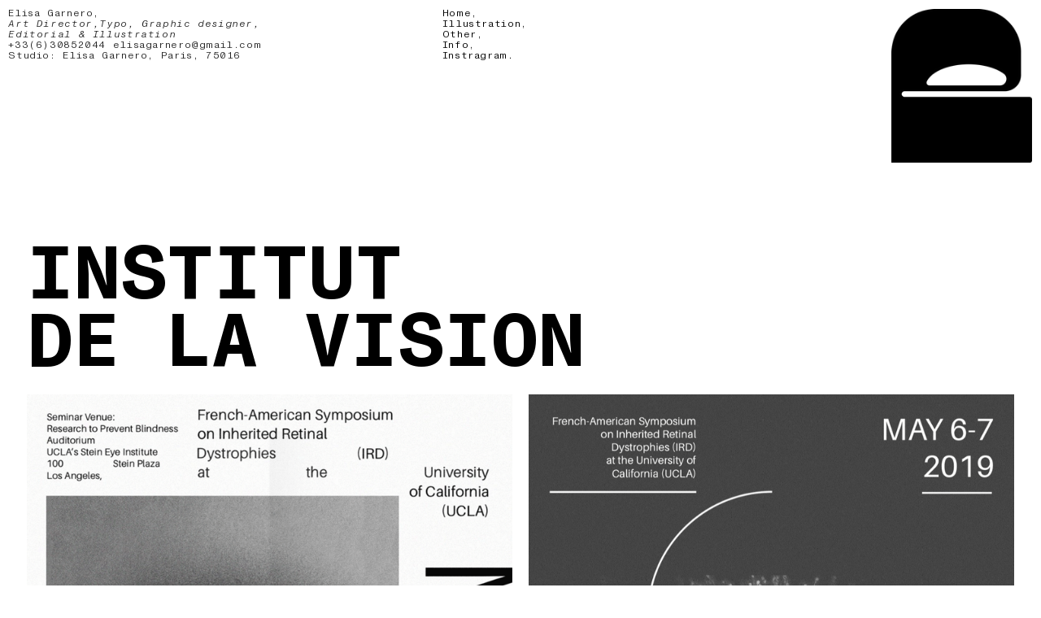

--- FILE ---
content_type: text/html; charset=UTF-8
request_url: https://elisagarnero.com/Institut-de-la-Vision-1
body_size: 32125
content:
<!DOCTYPE html>
<!-- 

        Running on cargo.site

-->
<html lang="en" data-predefined-style="true" data-css-presets="true" data-css-preset data-typography-preset>
	<head>
<script>
				var __cargo_context__ = 'live';
				var __cargo_js_ver__ = 'c=2623308505';
				var __cargo_maint__ = false;
				
				
			</script>
					<meta http-equiv="X-UA-Compatible" content="IE=edge,chrome=1">
		<meta http-equiv="Content-Type" content="text/html; charset=utf-8">
		<meta name="viewport" content="initial-scale=1.0, maximum-scale=1.0, user-scalable=no">
		
			<meta name="robots" content="index,follow">
		<title>Institut de la Vision — Elisa Garnero</title>
		<meta name="description" content="INSTITUT DE LA VISION  Clients: Institut de la Vision Supports:DA, Identité séminaire, Mise en...">
				<meta name="twitter:card" content="summary_large_image">
		<meta name="twitter:title" content="Institut de la Vision — Elisa Garnero">
		<meta name="twitter:description" content="INSTITUT DE LA VISION  Clients: Institut de la Vision Supports:DA, Identité séminaire, Mise en...">
		<meta name="twitter:image" content="https://freight.cargo.site/w/1128/i/9810ffa9c4d96f8f8630d4ef1c4d1be850186fdc5ae3555e0613dd2ef4682d60/28.png">
		<meta property="og:locale" content="en_US">
		<meta property="og:title" content="Institut de la Vision — Elisa Garnero">
		<meta property="og:description" content="INSTITUT DE LA VISION  Clients: Institut de la Vision Supports:DA, Identité séminaire, Mise en...">
		<meta property="og:url" content="https://elisagarnero.com/Institut-de-la-Vision-1">
		<meta property="og:image" content="https://freight.cargo.site/w/1128/i/9810ffa9c4d96f8f8630d4ef1c4d1be850186fdc5ae3555e0613dd2ef4682d60/28.png">
		<meta property="og:type" content="website">

		<link rel="preconnect" href="https://static.cargo.site" crossorigin>
		<link rel="preconnect" href="https://freight.cargo.site" crossorigin>
				<link rel="preconnect" href="https://type.cargo.site" crossorigin>

		<!--<link rel="preload" href="https://static.cargo.site/assets/social/IconFont-Regular-0.9.3.woff2" as="font" type="font/woff" crossorigin>-->

		

		<link href="https://freight.cargo.site/t/original/i/d58a319f7954e41e158a3e18d09772eb5a59a9bea72ebc2529ce4b013316ebe5/E_Plan-de-travail-1.ico" rel="shortcut icon">
		<link href="https://elisagarnero.com/rss" rel="alternate" type="application/rss+xml" title="Elisa Garnero feed">

		<link href="https://elisagarnero.com/stylesheet?c=2623308505&1729692218" id="member_stylesheet" rel="stylesheet" type="text/css" />
<style id="">@font-face{font-family:Icons;src:url(https://static.cargo.site/assets/social/IconFont-Regular-0.9.3.woff2);unicode-range:U+E000-E15C,U+F0000,U+FE0E}@font-face{font-family:Icons;src:url(https://static.cargo.site/assets/social/IconFont-Regular-0.9.3.woff2);font-weight:240;unicode-range:U+E000-E15C,U+F0000,U+FE0E}@font-face{font-family:Icons;src:url(https://static.cargo.site/assets/social/IconFont-Regular-0.9.3.woff2);unicode-range:U+E000-E15C,U+F0000,U+FE0E;font-weight:400}@font-face{font-family:Icons;src:url(https://static.cargo.site/assets/social/IconFont-Regular-0.9.3.woff2);unicode-range:U+E000-E15C,U+F0000,U+FE0E;font-weight:600}@font-face{font-family:Icons;src:url(https://static.cargo.site/assets/social/IconFont-Regular-0.9.3.woff2);unicode-range:U+E000-E15C,U+F0000,U+FE0E;font-weight:800}@font-face{font-family:Icons;src:url(https://static.cargo.site/assets/social/IconFont-Regular-0.9.3.woff2);unicode-range:U+E000-E15C,U+F0000,U+FE0E;font-style:italic}@font-face{font-family:Icons;src:url(https://static.cargo.site/assets/social/IconFont-Regular-0.9.3.woff2);unicode-range:U+E000-E15C,U+F0000,U+FE0E;font-weight:200;font-style:italic}@font-face{font-family:Icons;src:url(https://static.cargo.site/assets/social/IconFont-Regular-0.9.3.woff2);unicode-range:U+E000-E15C,U+F0000,U+FE0E;font-weight:400;font-style:italic}@font-face{font-family:Icons;src:url(https://static.cargo.site/assets/social/IconFont-Regular-0.9.3.woff2);unicode-range:U+E000-E15C,U+F0000,U+FE0E;font-weight:600;font-style:italic}@font-face{font-family:Icons;src:url(https://static.cargo.site/assets/social/IconFont-Regular-0.9.3.woff2);unicode-range:U+E000-E15C,U+F0000,U+FE0E;font-weight:800;font-style:italic}body.iconfont-loading,body.iconfont-loading *{color:transparent!important}body{-moz-osx-font-smoothing:grayscale;-webkit-font-smoothing:antialiased;-webkit-text-size-adjust:none}body.no-scroll{overflow:hidden}/*!
 * Content
 */.page{word-wrap:break-word}:focus{outline:0}.pointer-events-none{pointer-events:none}.pointer-events-auto{pointer-events:auto}.pointer-events-none .page_content .audio-player,.pointer-events-none .page_content .shop_product,.pointer-events-none .page_content a,.pointer-events-none .page_content audio,.pointer-events-none .page_content button,.pointer-events-none .page_content details,.pointer-events-none .page_content iframe,.pointer-events-none .page_content img,.pointer-events-none .page_content input,.pointer-events-none .page_content video{pointer-events:auto}.pointer-events-none .page_content *>a,.pointer-events-none .page_content>a{position:relative}s *{text-transform:inherit}#toolset{position:fixed;bottom:10px;right:10px;z-index:8}.mobile #toolset,.template_site_inframe #toolset{display:none}#toolset a{display:block;height:24px;width:24px;margin:0;padding:0;text-decoration:none;background:rgba(0,0,0,.2)}#toolset a:hover{background:rgba(0,0,0,.8)}[data-adminview] #toolset a,[data-adminview] #toolset_admin a{background:rgba(0,0,0,.04);pointer-events:none;cursor:default}#toolset_admin a:active{background:rgba(0,0,0,.7)}#toolset_admin a svg>*{transform:scale(1.1) translate(0,-.5px);transform-origin:50% 50%}#toolset_admin a svg{pointer-events:none;width:100%!important;height:auto!important}#following-container{overflow:auto;-webkit-overflow-scrolling:touch}#following-container iframe{height:100%;width:100%;position:absolute;top:0;left:0;right:0;bottom:0}:root{--following-width:-400px;--following-animation-duration:450ms}@keyframes following-open{0%{transform:translateX(0)}100%{transform:translateX(var(--following-width))}}@keyframes following-open-inverse{0%{transform:translateX(0)}100%{transform:translateX(calc(-1 * var(--following-width)))}}@keyframes following-close{0%{transform:translateX(var(--following-width))}100%{transform:translateX(0)}}@keyframes following-close-inverse{0%{transform:translateX(calc(-1 * var(--following-width)))}100%{transform:translateX(0)}}body.animate-left{animation:following-open var(--following-animation-duration);animation-fill-mode:both;animation-timing-function:cubic-bezier(.24,1,.29,1)}#following-container.animate-left{animation:following-close-inverse var(--following-animation-duration);animation-fill-mode:both;animation-timing-function:cubic-bezier(.24,1,.29,1)}#following-container.animate-left #following-frame{animation:following-close var(--following-animation-duration);animation-fill-mode:both;animation-timing-function:cubic-bezier(.24,1,.29,1)}body.animate-right{animation:following-close var(--following-animation-duration);animation-fill-mode:both;animation-timing-function:cubic-bezier(.24,1,.29,1)}#following-container.animate-right{animation:following-open-inverse var(--following-animation-duration);animation-fill-mode:both;animation-timing-function:cubic-bezier(.24,1,.29,1)}#following-container.animate-right #following-frame{animation:following-open var(--following-animation-duration);animation-fill-mode:both;animation-timing-function:cubic-bezier(.24,1,.29,1)}.slick-slider{position:relative;display:block;-moz-box-sizing:border-box;box-sizing:border-box;-webkit-user-select:none;-moz-user-select:none;-ms-user-select:none;user-select:none;-webkit-touch-callout:none;-khtml-user-select:none;-ms-touch-action:pan-y;touch-action:pan-y;-webkit-tap-highlight-color:transparent}.slick-list{position:relative;display:block;overflow:hidden;margin:0;padding:0}.slick-list:focus{outline:0}.slick-list.dragging{cursor:pointer;cursor:hand}.slick-slider .slick-list,.slick-slider .slick-track{transform:translate3d(0,0,0);will-change:transform}.slick-track{position:relative;top:0;left:0;display:block}.slick-track:after,.slick-track:before{display:table;content:'';width:1px;height:1px;margin-top:-1px;margin-left:-1px}.slick-track:after{clear:both}.slick-loading .slick-track{visibility:hidden}.slick-slide{display:none;float:left;height:100%;min-height:1px}[dir=rtl] .slick-slide{float:right}.content .slick-slide img{display:inline-block}.content .slick-slide img:not(.image-zoom){cursor:pointer}.content .scrub .slick-list,.content .scrub .slick-slide img:not(.image-zoom){cursor:ew-resize}body.slideshow-scrub-dragging *{cursor:ew-resize!important}.content .slick-slide img:not([src]),.content .slick-slide img[src='']{width:100%;height:auto}.slick-slide.slick-loading img{display:none}.slick-slide.dragging img{pointer-events:none}.slick-initialized .slick-slide{display:block}.slick-loading .slick-slide{visibility:hidden}.slick-vertical .slick-slide{display:block;height:auto;border:1px solid transparent}.slick-arrow.slick-hidden{display:none}.slick-arrow{position:absolute;z-index:9;width:0;top:0;height:100%;cursor:pointer;will-change:opacity;-webkit-transition:opacity 333ms cubic-bezier(.4,0,.22,1);transition:opacity 333ms cubic-bezier(.4,0,.22,1)}.slick-arrow.hidden{opacity:0}.slick-arrow svg{position:absolute;width:36px;height:36px;top:0;left:0;right:0;bottom:0;margin:auto;transform:translate(.25px,.25px)}.slick-arrow svg.right-arrow{transform:translate(.25px,.25px) scaleX(-1)}.slick-arrow svg:active{opacity:.75}.slick-arrow svg .arrow-shape{fill:none!important;stroke:#fff;stroke-linecap:square}.slick-arrow svg .arrow-outline{fill:none!important;stroke-width:2.5px;stroke:rgba(0,0,0,.6);stroke-linecap:square}.slick-arrow.slick-next{right:0;text-align:right}.slick-next svg,.wallpaper-navigation .slick-next svg{margin-right:10px}.mobile .slick-next svg{margin-right:10px}.slick-arrow.slick-prev{text-align:left}.slick-prev svg,.wallpaper-navigation .slick-prev svg{margin-left:10px}.mobile .slick-prev svg{margin-left:10px}.loading_animation{display:none;vertical-align:middle;z-index:15;line-height:0;pointer-events:none;border-radius:100%}.loading_animation.hidden{display:none}.loading_animation.pulsing{opacity:0;display:inline-block;animation-delay:.1s;-webkit-animation-delay:.1s;-moz-animation-delay:.1s;animation-duration:12s;animation-iteration-count:infinite;animation:fade-pulse-in .5s ease-in-out;-moz-animation:fade-pulse-in .5s ease-in-out;-webkit-animation:fade-pulse-in .5s ease-in-out;-webkit-animation-fill-mode:forwards;-moz-animation-fill-mode:forwards;animation-fill-mode:forwards}.loading_animation.pulsing.no-delay{animation-delay:0s;-webkit-animation-delay:0s;-moz-animation-delay:0s}.loading_animation div{border-radius:100%}.loading_animation div svg{max-width:100%;height:auto}.loading_animation div,.loading_animation div svg{width:20px;height:20px}.loading_animation.full-width svg{width:100%;height:auto}.loading_animation.full-width.big svg{width:100px;height:100px}.loading_animation div svg>*{fill:#ccc}.loading_animation div{-webkit-animation:spin-loading 12s ease-out;-webkit-animation-iteration-count:infinite;-moz-animation:spin-loading 12s ease-out;-moz-animation-iteration-count:infinite;animation:spin-loading 12s ease-out;animation-iteration-count:infinite}.loading_animation.hidden{display:none}[data-backdrop] .loading_animation{position:absolute;top:15px;left:15px;z-index:99}.loading_animation.position-absolute.middle{top:calc(50% - 10px);left:calc(50% - 10px)}.loading_animation.position-absolute.topleft{top:0;left:0}.loading_animation.position-absolute.middleright{top:calc(50% - 10px);right:1rem}.loading_animation.position-absolute.middleleft{top:calc(50% - 10px);left:1rem}.loading_animation.gray div svg>*{fill:#999}.loading_animation.gray-dark div svg>*{fill:#666}.loading_animation.gray-darker div svg>*{fill:#555}.loading_animation.gray-light div svg>*{fill:#ccc}.loading_animation.white div svg>*{fill:rgba(255,255,255,.85)}.loading_animation.blue div svg>*{fill:#698fff}.loading_animation.inline{display:inline-block;margin-bottom:.5ex}.loading_animation.inline.left{margin-right:.5ex}@-webkit-keyframes fade-pulse-in{0%{opacity:0}50%{opacity:.5}100%{opacity:1}}@-moz-keyframes fade-pulse-in{0%{opacity:0}50%{opacity:.5}100%{opacity:1}}@keyframes fade-pulse-in{0%{opacity:0}50%{opacity:.5}100%{opacity:1}}@-webkit-keyframes pulsate{0%{opacity:1}50%{opacity:0}100%{opacity:1}}@-moz-keyframes pulsate{0%{opacity:1}50%{opacity:0}100%{opacity:1}}@keyframes pulsate{0%{opacity:1}50%{opacity:0}100%{opacity:1}}@-webkit-keyframes spin-loading{0%{transform:rotate(0)}9%{transform:rotate(1050deg)}18%{transform:rotate(-1090deg)}20%{transform:rotate(-1080deg)}23%{transform:rotate(-1080deg)}28%{transform:rotate(-1095deg)}29%{transform:rotate(-1065deg)}34%{transform:rotate(-1080deg)}35%{transform:rotate(-1050deg)}40%{transform:rotate(-1065deg)}41%{transform:rotate(-1035deg)}44%{transform:rotate(-1035deg)}47%{transform:rotate(-2160deg)}50%{transform:rotate(-2160deg)}56%{transform:rotate(45deg)}60%{transform:rotate(45deg)}80%{transform:rotate(6120deg)}100%{transform:rotate(0)}}@keyframes spin-loading{0%{transform:rotate(0)}9%{transform:rotate(1050deg)}18%{transform:rotate(-1090deg)}20%{transform:rotate(-1080deg)}23%{transform:rotate(-1080deg)}28%{transform:rotate(-1095deg)}29%{transform:rotate(-1065deg)}34%{transform:rotate(-1080deg)}35%{transform:rotate(-1050deg)}40%{transform:rotate(-1065deg)}41%{transform:rotate(-1035deg)}44%{transform:rotate(-1035deg)}47%{transform:rotate(-2160deg)}50%{transform:rotate(-2160deg)}56%{transform:rotate(45deg)}60%{transform:rotate(45deg)}80%{transform:rotate(6120deg)}100%{transform:rotate(0)}}[grid-row]{align-items:flex-start;box-sizing:border-box;display:-webkit-box;display:-webkit-flex;display:-ms-flexbox;display:flex;-webkit-flex-wrap:wrap;-ms-flex-wrap:wrap;flex-wrap:wrap}[grid-col]{box-sizing:border-box}[grid-row] [grid-col].empty:after{content:"\0000A0";cursor:text}body.mobile[data-adminview=content-editproject] [grid-row] [grid-col].empty:after{display:none}[grid-col=auto]{-webkit-box-flex:1;-webkit-flex:1;-ms-flex:1;flex:1}[grid-col=x12]{width:100%}[grid-col=x11]{width:50%}[grid-col=x10]{width:33.33%}[grid-col=x9]{width:25%}[grid-col=x8]{width:20%}[grid-col=x7]{width:16.666666667%}[grid-col=x6]{width:14.285714286%}[grid-col=x5]{width:12.5%}[grid-col=x4]{width:11.111111111%}[grid-col=x3]{width:10%}[grid-col=x2]{width:9.090909091%}[grid-col=x1]{width:8.333333333%}[grid-col="1"]{width:8.33333%}[grid-col="2"]{width:16.66667%}[grid-col="3"]{width:25%}[grid-col="4"]{width:33.33333%}[grid-col="5"]{width:41.66667%}[grid-col="6"]{width:50%}[grid-col="7"]{width:58.33333%}[grid-col="8"]{width:66.66667%}[grid-col="9"]{width:75%}[grid-col="10"]{width:83.33333%}[grid-col="11"]{width:91.66667%}[grid-col="12"]{width:100%}body.mobile [grid-responsive] [grid-col]{width:100%;-webkit-box-flex:none;-webkit-flex:none;-ms-flex:none;flex:none}[data-ce-host=true][contenteditable=true] [grid-pad]{pointer-events:none}[data-ce-host=true][contenteditable=true] [grid-pad]>*{pointer-events:auto}[grid-pad="0"]{padding:0}[grid-pad="0.25"]{padding:.125rem}[grid-pad="0.5"]{padding:.25rem}[grid-pad="0.75"]{padding:.375rem}[grid-pad="1"]{padding:.5rem}[grid-pad="1.25"]{padding:.625rem}[grid-pad="1.5"]{padding:.75rem}[grid-pad="1.75"]{padding:.875rem}[grid-pad="2"]{padding:1rem}[grid-pad="2.5"]{padding:1.25rem}[grid-pad="3"]{padding:1.5rem}[grid-pad="3.5"]{padding:1.75rem}[grid-pad="4"]{padding:2rem}[grid-pad="5"]{padding:2.5rem}[grid-pad="6"]{padding:3rem}[grid-pad="7"]{padding:3.5rem}[grid-pad="8"]{padding:4rem}[grid-pad="9"]{padding:4.5rem}[grid-pad="10"]{padding:5rem}[grid-gutter="0"]{margin:0}[grid-gutter="0.5"]{margin:-.25rem}[grid-gutter="1"]{margin:-.5rem}[grid-gutter="1.5"]{margin:-.75rem}[grid-gutter="2"]{margin:-1rem}[grid-gutter="2.5"]{margin:-1.25rem}[grid-gutter="3"]{margin:-1.5rem}[grid-gutter="3.5"]{margin:-1.75rem}[grid-gutter="4"]{margin:-2rem}[grid-gutter="5"]{margin:-2.5rem}[grid-gutter="6"]{margin:-3rem}[grid-gutter="7"]{margin:-3.5rem}[grid-gutter="8"]{margin:-4rem}[grid-gutter="10"]{margin:-5rem}[grid-gutter="12"]{margin:-6rem}[grid-gutter="14"]{margin:-7rem}[grid-gutter="16"]{margin:-8rem}[grid-gutter="18"]{margin:-9rem}[grid-gutter="20"]{margin:-10rem}small{max-width:100%;text-decoration:inherit}img:not([src]),img[src='']{outline:1px solid rgba(177,177,177,.4);outline-offset:-1px;content:url([data-uri])}img.image-zoom{cursor:-webkit-zoom-in;cursor:-moz-zoom-in;cursor:zoom-in}#imprimatur{color:#333;font-size:10px;font-family:-apple-system,BlinkMacSystemFont,"Segoe UI",Roboto,Oxygen,Ubuntu,Cantarell,"Open Sans","Helvetica Neue",sans-serif,"Sans Serif",Icons;/*!System*/position:fixed;opacity:.3;right:-28px;bottom:160px;transform:rotate(270deg);-ms-transform:rotate(270deg);-webkit-transform:rotate(270deg);z-index:8;text-transform:uppercase;color:#999;opacity:.5;padding-bottom:2px;text-decoration:none}.mobile #imprimatur{display:none}bodycopy cargo-link a{font-family:-apple-system,BlinkMacSystemFont,"Segoe UI",Roboto,Oxygen,Ubuntu,Cantarell,"Open Sans","Helvetica Neue",sans-serif,"Sans Serif",Icons;/*!System*/font-size:12px;font-style:normal;font-weight:400;transform:rotate(270deg);text-decoration:none;position:fixed!important;right:-27px;bottom:100px;text-decoration:none;letter-spacing:normal;background:0 0;border:0;border-bottom:0;outline:0}/*! PhotoSwipe Default UI CSS by Dmitry Semenov | photoswipe.com | MIT license */.pswp--has_mouse .pswp__button--arrow--left,.pswp--has_mouse .pswp__button--arrow--right,.pswp__ui{visibility:visible}.pswp--minimal--dark .pswp__top-bar,.pswp__button{background:0 0}.pswp,.pswp__bg,.pswp__container,.pswp__img--placeholder,.pswp__zoom-wrap,.quick-view-navigation{-webkit-backface-visibility:hidden}.pswp__button{cursor:pointer;opacity:1;-webkit-appearance:none;transition:opacity .2s;-webkit-box-shadow:none;box-shadow:none}.pswp__button-close>svg{top:10px;right:10px;margin-left:auto}.pswp--touch .quick-view-navigation{display:none}.pswp__ui{-webkit-font-smoothing:auto;opacity:1;z-index:1550}.quick-view-navigation{will-change:opacity;-webkit-transition:opacity 333ms cubic-bezier(.4,0,.22,1);transition:opacity 333ms cubic-bezier(.4,0,.22,1)}.quick-view-navigation .pswp__group .pswp__button{pointer-events:auto}.pswp__button>svg{position:absolute;width:36px;height:36px}.quick-view-navigation .pswp__group:active svg{opacity:.75}.pswp__button svg .shape-shape{fill:#fff}.pswp__button svg .shape-outline{fill:#000}.pswp__button-prev>svg{top:0;bottom:0;left:10px;margin:auto}.pswp__button-next>svg{top:0;bottom:0;right:10px;margin:auto}.quick-view-navigation .pswp__group .pswp__button-prev{position:absolute;left:0;top:0;width:0;height:100%}.quick-view-navigation .pswp__group .pswp__button-next{position:absolute;right:0;top:0;width:0;height:100%}.quick-view-navigation .close-button,.quick-view-navigation .left-arrow,.quick-view-navigation .right-arrow{transform:translate(.25px,.25px)}.quick-view-navigation .right-arrow{transform:translate(.25px,.25px) scaleX(-1)}.pswp__button svg .shape-outline{fill:transparent!important;stroke:#000;stroke-width:2.5px;stroke-linecap:square}.pswp__button svg .shape-shape{fill:transparent!important;stroke:#fff;stroke-width:1.5px;stroke-linecap:square}.pswp__bg,.pswp__scroll-wrap,.pswp__zoom-wrap{width:100%;position:absolute}.quick-view-navigation .pswp__group .pswp__button-close{margin:0}.pswp__container,.pswp__item,.pswp__zoom-wrap{right:0;bottom:0;top:0;position:absolute;left:0}.pswp__ui--hidden .pswp__button{opacity:.001}.pswp__ui--hidden .pswp__button,.pswp__ui--hidden .pswp__button *{pointer-events:none}.pswp .pswp__ui.pswp__ui--displaynone{display:none}.pswp__element--disabled{display:none!important}/*! PhotoSwipe main CSS by Dmitry Semenov | photoswipe.com | MIT license */.pswp{position:fixed;display:none;height:100%;width:100%;top:0;left:0;right:0;bottom:0;margin:auto;-ms-touch-action:none;touch-action:none;z-index:9999999;-webkit-text-size-adjust:100%;line-height:initial;letter-spacing:initial;outline:0}.pswp img{max-width:none}.pswp--zoom-disabled .pswp__img{cursor:default!important}.pswp--animate_opacity{opacity:.001;will-change:opacity;-webkit-transition:opacity 333ms cubic-bezier(.4,0,.22,1);transition:opacity 333ms cubic-bezier(.4,0,.22,1)}.pswp--open{display:block}.pswp--zoom-allowed .pswp__img{cursor:-webkit-zoom-in;cursor:-moz-zoom-in;cursor:zoom-in}.pswp--zoomed-in .pswp__img{cursor:-webkit-grab;cursor:-moz-grab;cursor:grab}.pswp--dragging .pswp__img{cursor:-webkit-grabbing;cursor:-moz-grabbing;cursor:grabbing}.pswp__bg{left:0;top:0;height:100%;opacity:0;transform:translateZ(0);will-change:opacity}.pswp__scroll-wrap{left:0;top:0;height:100%}.pswp__container,.pswp__zoom-wrap{-ms-touch-action:none;touch-action:none}.pswp__container,.pswp__img{-webkit-user-select:none;-moz-user-select:none;-ms-user-select:none;user-select:none;-webkit-tap-highlight-color:transparent;-webkit-touch-callout:none}.pswp__zoom-wrap{-webkit-transform-origin:left top;-ms-transform-origin:left top;transform-origin:left top;-webkit-transition:-webkit-transform 222ms cubic-bezier(.4,0,.22,1);transition:transform 222ms cubic-bezier(.4,0,.22,1)}.pswp__bg{-webkit-transition:opacity 222ms cubic-bezier(.4,0,.22,1);transition:opacity 222ms cubic-bezier(.4,0,.22,1)}.pswp--animated-in .pswp__bg,.pswp--animated-in .pswp__zoom-wrap{-webkit-transition:none;transition:none}.pswp--hide-overflow .pswp__scroll-wrap,.pswp--hide-overflow.pswp{overflow:hidden}.pswp__img{position:absolute;width:auto;height:auto;top:0;left:0}.pswp__img--placeholder--blank{background:#222}.pswp--ie .pswp__img{width:100%!important;height:auto!important;left:0;top:0}.pswp__ui--idle{opacity:0}.pswp__error-msg{position:absolute;left:0;top:50%;width:100%;text-align:center;font-size:14px;line-height:16px;margin-top:-8px;color:#ccc}.pswp__error-msg a{color:#ccc;text-decoration:underline}.pswp__error-msg{font-family:-apple-system,BlinkMacSystemFont,"Segoe UI",Roboto,Oxygen,Ubuntu,Cantarell,"Open Sans","Helvetica Neue",sans-serif}.quick-view.mouse-down .iframe-item{pointer-events:none!important}.quick-view-caption-positioner{pointer-events:none;width:100%;height:100%}.quick-view-caption-wrapper{margin:auto;position:absolute;bottom:0;left:0;right:0}.quick-view-horizontal-align-left .quick-view-caption-wrapper{margin-left:0}.quick-view-horizontal-align-right .quick-view-caption-wrapper{margin-right:0}[data-quick-view-caption]{transition:.1s opacity ease-in-out;position:absolute;bottom:0;left:0;right:0}.quick-view-horizontal-align-left [data-quick-view-caption]{text-align:left}.quick-view-horizontal-align-right [data-quick-view-caption]{text-align:right}.quick-view-caption{transition:.1s opacity ease-in-out}.quick-view-caption>*{display:inline-block}.quick-view-caption *{pointer-events:auto}.quick-view-caption.hidden{opacity:0}.shop_product .dropdown_wrapper{flex:0 0 100%;position:relative}.shop_product select{appearance:none;-moz-appearance:none;-webkit-appearance:none;outline:0;-webkit-font-smoothing:antialiased;-moz-osx-font-smoothing:grayscale;cursor:pointer;border-radius:0;white-space:nowrap;overflow:hidden!important;text-overflow:ellipsis}.shop_product select.dropdown::-ms-expand{display:none}.shop_product a{cursor:pointer;border-bottom:none;text-decoration:none}.shop_product a.out-of-stock{pointer-events:none}body.audio-player-dragging *{cursor:ew-resize!important}.audio-player{display:inline-flex;flex:1 0 calc(100% - 2px);width:calc(100% - 2px)}.audio-player .button{height:100%;flex:0 0 3.3rem;display:flex}.audio-player .separator{left:3.3rem;height:100%}.audio-player .buffer{width:0%;height:100%;transition:left .3s linear,width .3s linear}.audio-player.seeking .buffer{transition:left 0s,width 0s}.audio-player.seeking{user-select:none;-webkit-user-select:none;cursor:ew-resize}.audio-player.seeking *{user-select:none;-webkit-user-select:none;cursor:ew-resize}.audio-player .bar{overflow:hidden;display:flex;justify-content:space-between;align-content:center;flex-grow:1}.audio-player .progress{width:0%;height:100%;transition:width .3s linear}.audio-player.seeking .progress{transition:width 0s}.audio-player .pause,.audio-player .play{cursor:pointer;height:100%}.audio-player .note-icon{margin:auto 0;order:2;flex:0 1 auto}.audio-player .title{white-space:nowrap;overflow:hidden;text-overflow:ellipsis;pointer-events:none;user-select:none;padding:.5rem 0 .5rem 1rem;margin:auto auto auto 0;flex:0 3 auto;min-width:0;width:100%}.audio-player .total-time{flex:0 1 auto;margin:auto 0}.audio-player .current-time,.audio-player .play-text{flex:0 1 auto;margin:auto 0}.audio-player .stream-anim{user-select:none;margin:auto auto auto 0}.audio-player .stream-anim span{display:inline-block}.audio-player .buffer,.audio-player .current-time,.audio-player .note-svg,.audio-player .play-text,.audio-player .separator,.audio-player .total-time{user-select:none;pointer-events:none}.audio-player .buffer,.audio-player .play-text,.audio-player .progress{position:absolute}.audio-player,.audio-player .bar,.audio-player .button,.audio-player .current-time,.audio-player .note-icon,.audio-player .pause,.audio-player .play,.audio-player .total-time{position:relative}body.mobile .audio-player,body.mobile .audio-player *{-webkit-touch-callout:none}#standalone-admin-frame{border:0;width:400px;position:absolute;right:0;top:0;height:100vh;z-index:99}body[standalone-admin=true] #standalone-admin-frame{transform:translate(0,0)}body[standalone-admin=true] .main_container{width:calc(100% - 400px)}body[standalone-admin=false] #standalone-admin-frame{transform:translate(100%,0)}body[standalone-admin=false] .main_container{width:100%}.toggle_standaloneAdmin{position:fixed;top:0;right:400px;height:40px;width:40px;z-index:999;cursor:pointer;background-color:rgba(0,0,0,.4)}.toggle_standaloneAdmin:active{opacity:.7}body[standalone-admin=false] .toggle_standaloneAdmin{right:0}.toggle_standaloneAdmin *{color:#fff;fill:#fff}.toggle_standaloneAdmin svg{padding:6px;width:100%;height:100%;opacity:.85}body[standalone-admin=false] .toggle_standaloneAdmin #close,body[standalone-admin=true] .toggle_standaloneAdmin #backdropsettings{display:none}.toggle_standaloneAdmin>div{width:100%;height:100%}#admin_toggle_button{position:fixed;top:50%;transform:translate(0,-50%);right:400px;height:36px;width:12px;z-index:999;cursor:pointer;background-color:rgba(0,0,0,.09);padding-left:2px;margin-right:5px}#admin_toggle_button .bar{content:'';background:rgba(0,0,0,.09);position:fixed;width:5px;bottom:0;top:0;z-index:10}#admin_toggle_button:active{background:rgba(0,0,0,.065)}#admin_toggle_button *{color:#fff;fill:#fff}#admin_toggle_button svg{padding:0;width:16px;height:36px;margin-left:1px;opacity:1}#admin_toggle_button svg *{fill:#fff;opacity:1}#admin_toggle_button[data-state=closed] .toggle_admin_close{display:none}#admin_toggle_button[data-state=closed],#admin_toggle_button[data-state=closed] .toggle_admin_open{width:20px;cursor:pointer;margin:0}#admin_toggle_button[data-state=closed] svg{margin-left:2px}#admin_toggle_button[data-state=open] .toggle_admin_open{display:none}select,select *{text-rendering:auto!important}b b{font-weight:inherit}*{-webkit-box-sizing:border-box;-moz-box-sizing:border-box;box-sizing:border-box}customhtml>*{position:relative;z-index:10}body,html{min-height:100vh;margin:0;padding:0}html{touch-action:manipulation;position:relative;background-color:#fff}.main_container{min-height:100vh;width:100%;overflow:hidden}.container{display:-webkit-box;display:-webkit-flex;display:-moz-box;display:-ms-flexbox;display:flex;-webkit-flex-wrap:wrap;-moz-flex-wrap:wrap;-ms-flex-wrap:wrap;flex-wrap:wrap;max-width:100%;width:100%;overflow:visible}.container{align-items:flex-start;-webkit-align-items:flex-start}.page{z-index:2}.page ul li>text-limit{display:block}.content,.content_container,.pinned{-webkit-flex:1 0 auto;-moz-flex:1 0 auto;-ms-flex:1 0 auto;flex:1 0 auto;max-width:100%}.content_container{width:100%}.content_container.full_height{min-height:100vh}.page_background{position:absolute;top:0;left:0;width:100%;height:100%}.page_container{position:relative;overflow:visible;width:100%}.backdrop{position:absolute;top:0;z-index:1;width:100%;height:100%;max-height:100vh}.backdrop>div{position:absolute;top:0;left:0;width:100%;height:100%;-webkit-backface-visibility:hidden;backface-visibility:hidden;transform:translate3d(0,0,0);contain:strict}[data-backdrop].backdrop>div[data-overflowing]{max-height:100vh;position:absolute;top:0;left:0}body.mobile [split-responsive]{display:flex;flex-direction:column}body.mobile [split-responsive] .container{width:100%;order:2}body.mobile [split-responsive] .backdrop{position:relative;height:50vh;width:100%;order:1}body.mobile [split-responsive] [data-auxiliary].backdrop{position:absolute;height:50vh;width:100%;order:1}.page{position:relative;z-index:2}img[data-align=left]{float:left}img[data-align=right]{float:right}[data-rotation]{transform-origin:center center}.content .page_content:not([contenteditable=true]) [data-draggable]{pointer-events:auto!important;backface-visibility:hidden}.preserve-3d{-moz-transform-style:preserve-3d;transform-style:preserve-3d}.content .page_content:not([contenteditable=true]) [data-draggable] iframe{pointer-events:none!important}.dragging-active iframe{pointer-events:none!important}.content .page_content:not([contenteditable=true]) [data-draggable]:active{opacity:1}.content .scroll-transition-fade{transition:transform 1s ease-in-out,opacity .8s ease-in-out}.content .scroll-transition-fade.below-viewport{opacity:0;transform:translateY(40px)}.mobile.full_width .page_container:not([split-layout]) .container_width{width:100%}[data-view=pinned_bottom] .bottom_pin_invisibility{visibility:hidden}.pinned{position:relative;width:100%}.pinned .page_container.accommodate:not(.fixed):not(.overlay){z-index:2}.pinned .page_container.overlay{position:absolute;z-index:4}.pinned .page_container.overlay.fixed{position:fixed}.pinned .page_container.overlay.fixed .page{max-height:100vh;-webkit-overflow-scrolling:touch}.pinned .page_container.overlay.fixed .page.allow-scroll{overflow-y:auto;overflow-x:hidden}.pinned .page_container.overlay.fixed .page.allow-scroll{align-items:flex-start;-webkit-align-items:flex-start}.pinned .page_container .page.allow-scroll::-webkit-scrollbar{width:0;background:0 0;display:none}.pinned.pinned_top .page_container.overlay{left:0;top:0}.pinned.pinned_bottom .page_container.overlay{left:0;bottom:0}div[data-container=set]:empty{margin-top:1px}.thumbnails{position:relative;z-index:1}[thumbnails=grid]{align-items:baseline}[thumbnails=justify] .thumbnail{box-sizing:content-box}[thumbnails][data-padding-zero] .thumbnail{margin-bottom:-1px}[thumbnails=montessori] .thumbnail{pointer-events:auto;position:absolute}[thumbnails] .thumbnail>a{display:block;text-decoration:none}[thumbnails=montessori]{height:0}[thumbnails][data-resizing],[thumbnails][data-resizing] *{cursor:nwse-resize}[thumbnails] .thumbnail .resize-handle{cursor:nwse-resize;width:26px;height:26px;padding:5px;position:absolute;opacity:.75;right:-1px;bottom:-1px;z-index:100}[thumbnails][data-resizing] .resize-handle{display:none}[thumbnails] .thumbnail .resize-handle svg{position:absolute;top:0;left:0}[thumbnails] .thumbnail .resize-handle:hover{opacity:1}[data-can-move].thumbnail .resize-handle svg .resize_path_outline{fill:#fff}[data-can-move].thumbnail .resize-handle svg .resize_path{fill:#000}[thumbnails=montessori] .thumbnail_sizer{height:0;width:100%;position:relative;padding-bottom:100%;pointer-events:none}[thumbnails] .thumbnail img{display:block;min-height:3px;margin-bottom:0}[thumbnails] .thumbnail img:not([src]),img[src=""]{margin:0!important;width:100%;min-height:3px;height:100%!important;position:absolute}[aspect-ratio="1x1"].thumb_image{height:0;padding-bottom:100%;overflow:hidden}[aspect-ratio="4x3"].thumb_image{height:0;padding-bottom:75%;overflow:hidden}[aspect-ratio="16x9"].thumb_image{height:0;padding-bottom:56.25%;overflow:hidden}[thumbnails] .thumb_image{width:100%;position:relative}[thumbnails][thumbnail-vertical-align=top]{align-items:flex-start}[thumbnails][thumbnail-vertical-align=middle]{align-items:center}[thumbnails][thumbnail-vertical-align=bottom]{align-items:baseline}[thumbnails][thumbnail-horizontal-align=left]{justify-content:flex-start}[thumbnails][thumbnail-horizontal-align=middle]{justify-content:center}[thumbnails][thumbnail-horizontal-align=right]{justify-content:flex-end}.thumb_image.default_image>svg{position:absolute;top:0;left:0;bottom:0;right:0;width:100%;height:100%}.thumb_image.default_image{outline:1px solid #ccc;outline-offset:-1px;position:relative}.mobile.full_width [data-view=Thumbnail] .thumbnails_width{width:100%}.content [data-draggable] a:active,.content [data-draggable] img:active{opacity:initial}.content .draggable-dragging{opacity:initial}[data-draggable].draggable_visible{visibility:visible}[data-draggable].draggable_hidden{visibility:hidden}.gallery_card [data-draggable],.marquee [data-draggable]{visibility:inherit}[data-draggable]{visibility:visible;background-color:rgba(0,0,0,.003)}#site_menu_panel_container .image-gallery:not(.initialized){height:0;padding-bottom:100%;min-height:initial}.image-gallery:not(.initialized){min-height:100vh;visibility:hidden;width:100%}.image-gallery .gallery_card img{display:block;width:100%;height:auto}.image-gallery .gallery_card{transform-origin:center}.image-gallery .gallery_card.dragging{opacity:.1;transform:initial!important}.image-gallery:not([image-gallery=slideshow]) .gallery_card iframe:only-child,.image-gallery:not([image-gallery=slideshow]) .gallery_card video:only-child{width:100%;height:100%;top:0;left:0;position:absolute}.image-gallery[image-gallery=slideshow] .gallery_card video[muted][autoplay]:not([controls]),.image-gallery[image-gallery=slideshow] .gallery_card video[muted][data-autoplay]:not([controls]){pointer-events:none}.image-gallery [image-gallery-pad="0"] video:only-child{object-fit:cover;height:calc(100% + 1px)}div.image-gallery>a,div.image-gallery>iframe,div.image-gallery>img,div.image-gallery>video{display:none}[image-gallery-row]{align-items:flex-start;box-sizing:border-box;display:-webkit-box;display:-webkit-flex;display:-ms-flexbox;display:flex;-webkit-flex-wrap:wrap;-ms-flex-wrap:wrap;flex-wrap:wrap}.image-gallery .gallery_card_image{width:100%;position:relative}[data-predefined-style=true] .image-gallery a.gallery_card{display:block;border:none}[image-gallery-col]{box-sizing:border-box}[image-gallery-col=x12]{width:100%}[image-gallery-col=x11]{width:50%}[image-gallery-col=x10]{width:33.33%}[image-gallery-col=x9]{width:25%}[image-gallery-col=x8]{width:20%}[image-gallery-col=x7]{width:16.666666667%}[image-gallery-col=x6]{width:14.285714286%}[image-gallery-col=x5]{width:12.5%}[image-gallery-col=x4]{width:11.111111111%}[image-gallery-col=x3]{width:10%}[image-gallery-col=x2]{width:9.090909091%}[image-gallery-col=x1]{width:8.333333333%}.content .page_content [image-gallery-pad].image-gallery{pointer-events:none}.content .page_content [image-gallery-pad].image-gallery .gallery_card_image>*,.content .page_content [image-gallery-pad].image-gallery .gallery_image_caption{pointer-events:auto}.content .page_content [image-gallery-pad="0"]{padding:0}.content .page_content [image-gallery-pad="0.25"]{padding:.125rem}.content .page_content [image-gallery-pad="0.5"]{padding:.25rem}.content .page_content [image-gallery-pad="0.75"]{padding:.375rem}.content .page_content [image-gallery-pad="1"]{padding:.5rem}.content .page_content [image-gallery-pad="1.25"]{padding:.625rem}.content .page_content [image-gallery-pad="1.5"]{padding:.75rem}.content .page_content [image-gallery-pad="1.75"]{padding:.875rem}.content .page_content [image-gallery-pad="2"]{padding:1rem}.content .page_content [image-gallery-pad="2.5"]{padding:1.25rem}.content .page_content [image-gallery-pad="3"]{padding:1.5rem}.content .page_content [image-gallery-pad="3.5"]{padding:1.75rem}.content .page_content [image-gallery-pad="4"]{padding:2rem}.content .page_content [image-gallery-pad="5"]{padding:2.5rem}.content .page_content [image-gallery-pad="6"]{padding:3rem}.content .page_content [image-gallery-pad="7"]{padding:3.5rem}.content .page_content [image-gallery-pad="8"]{padding:4rem}.content .page_content [image-gallery-pad="9"]{padding:4.5rem}.content .page_content [image-gallery-pad="10"]{padding:5rem}.content .page_content [image-gallery-gutter="0"]{margin:0}.content .page_content [image-gallery-gutter="0.5"]{margin:-.25rem}.content .page_content [image-gallery-gutter="1"]{margin:-.5rem}.content .page_content [image-gallery-gutter="1.5"]{margin:-.75rem}.content .page_content [image-gallery-gutter="2"]{margin:-1rem}.content .page_content [image-gallery-gutter="2.5"]{margin:-1.25rem}.content .page_content [image-gallery-gutter="3"]{margin:-1.5rem}.content .page_content [image-gallery-gutter="3.5"]{margin:-1.75rem}.content .page_content [image-gallery-gutter="4"]{margin:-2rem}.content .page_content [image-gallery-gutter="5"]{margin:-2.5rem}.content .page_content [image-gallery-gutter="6"]{margin:-3rem}.content .page_content [image-gallery-gutter="7"]{margin:-3.5rem}.content .page_content [image-gallery-gutter="8"]{margin:-4rem}.content .page_content [image-gallery-gutter="10"]{margin:-5rem}.content .page_content [image-gallery-gutter="12"]{margin:-6rem}.content .page_content [image-gallery-gutter="14"]{margin:-7rem}.content .page_content [image-gallery-gutter="16"]{margin:-8rem}.content .page_content [image-gallery-gutter="18"]{margin:-9rem}.content .page_content [image-gallery-gutter="20"]{margin:-10rem}[image-gallery=slideshow]:not(.initialized)>*{min-height:1px;opacity:0;min-width:100%}[image-gallery=slideshow][data-constrained-by=height] [image-gallery-vertical-align].slick-track{align-items:flex-start}[image-gallery=slideshow] img.image-zoom:active{opacity:initial}[image-gallery=slideshow].slick-initialized .gallery_card{pointer-events:none}[image-gallery=slideshow].slick-initialized .gallery_card.slick-current{pointer-events:auto}[image-gallery=slideshow] .gallery_card:not(.has_caption){line-height:0}.content .page_content [image-gallery=slideshow].image-gallery>*{pointer-events:auto}.content [image-gallery=slideshow].image-gallery.slick-initialized .gallery_card{overflow:hidden;margin:0;display:flex;flex-flow:row wrap;flex-shrink:0}.content [image-gallery=slideshow].image-gallery.slick-initialized .gallery_card.slick-current{overflow:visible}[image-gallery=slideshow] .gallery_image_caption{opacity:1;transition:opacity .3s;-webkit-transition:opacity .3s;width:100%;margin-left:auto;margin-right:auto;clear:both}[image-gallery-horizontal-align=left] .gallery_image_caption{text-align:left}[image-gallery-horizontal-align=middle] .gallery_image_caption{text-align:center}[image-gallery-horizontal-align=right] .gallery_image_caption{text-align:right}[image-gallery=slideshow][data-slideshow-in-transition] .gallery_image_caption{opacity:0;transition:opacity .3s;-webkit-transition:opacity .3s}[image-gallery=slideshow] .gallery_card_image{width:initial;margin:0;display:inline-block}[image-gallery=slideshow] .gallery_card img{margin:0;display:block}[image-gallery=slideshow][data-exploded]{align-items:flex-start;box-sizing:border-box;display:-webkit-box;display:-webkit-flex;display:-ms-flexbox;display:flex;-webkit-flex-wrap:wrap;-ms-flex-wrap:wrap;flex-wrap:wrap;justify-content:flex-start;align-content:flex-start}[image-gallery=slideshow][data-exploded] .gallery_card{padding:1rem;width:16.666%}[image-gallery=slideshow][data-exploded] .gallery_card_image{height:0;display:block;width:100%}[image-gallery=grid]{align-items:baseline}[image-gallery=grid] .gallery_card.has_caption .gallery_card_image{display:block}[image-gallery=grid] [image-gallery-pad="0"].gallery_card{margin-bottom:-1px}[image-gallery=grid] .gallery_card img{margin:0}[image-gallery=columns] .gallery_card img{margin:0}[image-gallery=justify]{align-items:flex-start}[image-gallery=justify] .gallery_card img{margin:0}[image-gallery=montessori][image-gallery-row]{display:block}[image-gallery=montessori] a.gallery_card,[image-gallery=montessori] div.gallery_card{position:absolute;pointer-events:auto}[image-gallery=montessori][data-can-move] .gallery_card,[image-gallery=montessori][data-can-move] .gallery_card .gallery_card_image,[image-gallery=montessori][data-can-move] .gallery_card .gallery_card_image>*{cursor:move}[image-gallery=montessori]{position:relative;height:0}[image-gallery=freeform] .gallery_card{position:relative}[image-gallery=freeform] [image-gallery-pad="0"].gallery_card{margin-bottom:-1px}[image-gallery-vertical-align]{display:flex;flex-flow:row wrap}[image-gallery-vertical-align].slick-track{display:flex;flex-flow:row nowrap}.image-gallery .slick-list{margin-bottom:-.3px}[image-gallery-vertical-align=top]{align-content:flex-start;align-items:flex-start}[image-gallery-vertical-align=middle]{align-items:center;align-content:center}[image-gallery-vertical-align=bottom]{align-content:flex-end;align-items:flex-end}[image-gallery-horizontal-align=left]{justify-content:flex-start}[image-gallery-horizontal-align=middle]{justify-content:center}[image-gallery-horizontal-align=right]{justify-content:flex-end}.image-gallery[data-resizing],.image-gallery[data-resizing] *{cursor:nwse-resize!important}.image-gallery .gallery_card .resize-handle,.image-gallery .gallery_card .resize-handle *{cursor:nwse-resize!important}.image-gallery .gallery_card .resize-handle{width:26px;height:26px;padding:5px;position:absolute;opacity:.75;right:-1px;bottom:-1px;z-index:10}.image-gallery[data-resizing] .resize-handle{display:none}.image-gallery .gallery_card .resize-handle svg{cursor:nwse-resize!important;position:absolute;top:0;left:0}.image-gallery .gallery_card .resize-handle:hover{opacity:1}[data-can-move].gallery_card .resize-handle svg .resize_path_outline{fill:#fff}[data-can-move].gallery_card .resize-handle svg .resize_path{fill:#000}[image-gallery=montessori] .thumbnail_sizer{height:0;width:100%;position:relative;padding-bottom:100%;pointer-events:none}#site_menu_button{display:block;text-decoration:none;pointer-events:auto;z-index:9;vertical-align:top;cursor:pointer;box-sizing:content-box;font-family:Icons}#site_menu_button.custom_icon{padding:0;line-height:0}#site_menu_button.custom_icon img{width:100%;height:auto}#site_menu_wrapper.disabled #site_menu_button{display:none}#site_menu_wrapper.mobile_only #site_menu_button{display:none}body.mobile #site_menu_wrapper.mobile_only:not(.disabled) #site_menu_button:not(.active){display:block}#site_menu_panel_container[data-type=cargo_menu] #site_menu_panel{display:block;position:fixed;top:0;right:0;bottom:0;left:0;z-index:10;cursor:default}.site_menu{pointer-events:auto;position:absolute;z-index:11;top:0;bottom:0;line-height:0;max-width:400px;min-width:300px;font-size:20px;text-align:left;background:rgba(20,20,20,.95);padding:20px 30px 90px 30px;overflow-y:auto;overflow-x:hidden;display:-webkit-box;display:-webkit-flex;display:-ms-flexbox;display:flex;-webkit-box-orient:vertical;-webkit-box-direction:normal;-webkit-flex-direction:column;-ms-flex-direction:column;flex-direction:column;-webkit-box-pack:start;-webkit-justify-content:flex-start;-ms-flex-pack:start;justify-content:flex-start}body.mobile #site_menu_wrapper .site_menu{-webkit-overflow-scrolling:touch;min-width:auto;max-width:100%;width:100%;padding:20px}#site_menu_wrapper[data-sitemenu-position=bottom-left] #site_menu,#site_menu_wrapper[data-sitemenu-position=top-left] #site_menu{left:0}#site_menu_wrapper[data-sitemenu-position=bottom-right] #site_menu,#site_menu_wrapper[data-sitemenu-position=top-right] #site_menu{right:0}#site_menu_wrapper[data-type=page] .site_menu{right:0;left:0;width:100%;padding:0;margin:0;background:0 0}.site_menu_wrapper.open .site_menu{display:block}.site_menu div{display:block}.site_menu a{text-decoration:none;display:inline-block;color:rgba(255,255,255,.75);max-width:100%;overflow:hidden;white-space:nowrap;text-overflow:ellipsis;line-height:1.4}.site_menu div a.active{color:rgba(255,255,255,.4)}.site_menu div.set-link>a{font-weight:700}.site_menu div.hidden{display:none}.site_menu .close{display:block;position:absolute;top:0;right:10px;font-size:60px;line-height:50px;font-weight:200;color:rgba(255,255,255,.4);cursor:pointer;user-select:none}#site_menu_panel_container .page_container{position:relative;overflow:hidden;background:0 0;z-index:2}#site_menu_panel_container .site_menu_page_wrapper{position:fixed;top:0;left:0;overflow-y:auto;-webkit-overflow-scrolling:touch;height:100%;width:100%;z-index:100}#site_menu_panel_container .site_menu_page_wrapper .backdrop{pointer-events:none}#site_menu_panel_container #site_menu_page_overlay{position:fixed;top:0;right:0;bottom:0;left:0;cursor:default;z-index:1}#shop_button{display:block;text-decoration:none;pointer-events:auto;z-index:9;vertical-align:top;cursor:pointer;box-sizing:content-box;font-family:Icons}#shop_button.custom_icon{padding:0;line-height:0}#shop_button.custom_icon img{width:100%;height:auto}#shop_button.disabled{display:none}.loading[data-loading]{display:none;position:fixed;bottom:8px;left:8px;z-index:100}.new_site_button_wrapper{font-size:1.8rem;font-weight:400;color:rgba(0,0,0,.85);font-family:-apple-system,BlinkMacSystemFont,'Segoe UI',Roboto,Oxygen,Ubuntu,Cantarell,'Open Sans','Helvetica Neue',sans-serif,'Sans Serif',Icons;font-style:normal;line-height:1.4;color:#fff;position:fixed;bottom:0;right:0;z-index:999}body.template_site #toolset{display:none!important}body.mobile .new_site_button{display:none}.new_site_button{display:flex;height:44px;cursor:pointer}.new_site_button .plus{width:44px;height:100%}.new_site_button .plus svg{width:100%;height:100%}.new_site_button .plus svg line{stroke:#000;stroke-width:2px}.new_site_button .plus:after,.new_site_button .plus:before{content:'';width:30px;height:2px}.new_site_button .text{background:#0fce83;display:none;padding:7.5px 15px 7.5px 15px;height:100%;font-size:20px;color:#222}.new_site_button:active{opacity:.8}.new_site_button.show_full .text{display:block}.new_site_button.show_full .plus{display:none}html:not(.admin-wrapper) .template_site #confirm_modal [data-progress] .progress-indicator:after{content:'Generating Site...';padding:7.5px 15px;right:-200px;color:#000}bodycopy svg.marker-overlay,bodycopy svg.marker-overlay *{transform-origin:0 0;-webkit-transform-origin:0 0;box-sizing:initial}bodycopy svg#svgroot{box-sizing:initial}bodycopy svg.marker-overlay{padding:inherit;position:absolute;left:0;top:0;width:100%;height:100%;min-height:1px;overflow:visible;pointer-events:none;z-index:999}bodycopy svg.marker-overlay *{pointer-events:initial}bodycopy svg.marker-overlay text{letter-spacing:initial}bodycopy svg.marker-overlay a{cursor:pointer}.marquee:not(.torn-down){overflow:hidden;width:100%;position:relative;padding-bottom:.25em;padding-top:.25em;margin-bottom:-.25em;margin-top:-.25em;contain:layout}.marquee .marquee_contents{will-change:transform;display:flex;flex-direction:column}.marquee[behavior][direction].torn-down{white-space:normal}.marquee[behavior=bounce] .marquee_contents{display:block;float:left;clear:both}.marquee[behavior=bounce] .marquee_inner{display:block}.marquee[behavior=bounce][direction=vertical] .marquee_contents{width:100%}.marquee[behavior=bounce][direction=diagonal] .marquee_inner:last-child,.marquee[behavior=bounce][direction=vertical] .marquee_inner:last-child{position:relative;visibility:hidden}.marquee[behavior=bounce][direction=horizontal],.marquee[behavior=scroll][direction=horizontal]{white-space:pre}.marquee[behavior=scroll][direction=horizontal] .marquee_contents{display:inline-flex;white-space:nowrap;min-width:100%}.marquee[behavior=scroll][direction=horizontal] .marquee_inner{min-width:100%}.marquee[behavior=scroll] .marquee_inner:first-child{will-change:transform;position:absolute;width:100%;top:0;left:0}.cycle{display:none}</style>
<script type="text/json" data-set="defaults" >{"current_offset":0,"current_page":1,"cargo_url":"elisagarnero","is_domain":true,"is_mobile":false,"is_tablet":false,"is_phone":false,"api_path":"https:\/\/elisagarnero.com\/_api","is_editor":false,"is_template":false,"is_direct_link":true,"direct_link_pid":17886769}</script>
<script type="text/json" data-set="DisplayOptions" >{"user_id":629873,"pagination_count":24,"title_in_project":true,"disable_project_scroll":false,"learning_cargo_seen":true,"resource_url":null,"use_sets":null,"sets_are_clickable":null,"set_links_position":null,"sticky_pages":null,"total_projects":0,"slideshow_responsive":false,"slideshow_thumbnails_header":true,"layout_options":{"content_position":"left_cover","content_width":"100","content_margin":"5","main_margin":"1.1","text_alignment":"text_center","vertical_position":"vertical_top","bgcolor":"rgb(255, 255, 255)","WebFontConfig":{"cargo":{"families":{"Neue Haas Grotesk":{"variants":["n4","i4","n5","i5","n7","i7"]},"Authentic Sans":{"variants":["n3","n4","n5","n7"]},"Monument Grotesk Mono Variable":{"variants":["n2","n3","n4","n5","n7","n8","n9","i4"]},"Freight Text":{"variants":["n4","i4","n7","i7"]}}},"system":{"families":{"-apple-system":{"variants":["n4"]}}}},"links_orientation":"links_horizontal","viewport_size":"phone","mobile_zoom":"23","mobile_view":"desktop","mobile_padding":"-7.2","mobile_formatting":false,"width_unit":"rem","text_width":"66","is_feed":true,"limit_vertical_images":false,"image_zoom":true,"mobile_images_full_width":true,"responsive_columns":"1","responsive_thumbnails_padding":"0.7","enable_sitemenu":false,"sitemenu_mobileonly":false,"menu_position":"top-left","sitemenu_option":"cargo_menu","responsive_row_height":"75","advanced_padding_enabled":false,"main_margin_top":"1.1","main_margin_right":"1.1","main_margin_bottom":"1.1","main_margin_left":"1.1","mobile_pages_full_width":true,"scroll_transition":true,"image_full_zoom":true,"quick_view_height":"100","quick_view_width":"100","quick_view_alignment":"quick_view_center_center","advanced_quick_view_padding_enabled":false,"quick_view_padding":"3.5","quick_view_padding_top":"3.5","quick_view_padding_bottom":"3.5","quick_view_padding_left":"3.5","quick_view_padding_right":"3.5","quick_content_alignment":"quick_content_center_center","close_quick_view_on_scroll":true,"show_quick_view_ui":true,"quick_view_bgcolor":"","quick_view_caption":false},"element_sort":{"no-group":[{"name":"Navigation","isActive":true},{"name":"Header Text","isActive":true},{"name":"Content","isActive":true},{"name":"Header Image","isActive":false}]},"site_menu_options":{"display_type":"page","enable":true,"mobile_only":true,"position":"top-left","single_page_id":11464234,"icon":"\ue130","show_homepage":true,"single_page_url":"Menu","custom_icon":false,"overlay_sitemenu_page":false},"ecommerce_options":{"enable_ecommerce_button":false,"shop_button_position":"top-right","shop_icon":"text","custom_icon":false,"shop_icon_text":"Cart &lt;(#)&gt;","icon":"","enable_geofencing":false,"enabled_countries":["AF","AX","AL","DZ","AS","AD","AO","AI","AQ","AG","AR","AM","AW","AU","AT","AZ","BS","BH","BD","BB","BY","BE","BZ","BJ","BM","BT","BO","BQ","BA","BW","BV","BR","IO","BN","BG","BF","BI","KH","CM","CA","CV","KY","CF","TD","CL","CN","CX","CC","CO","KM","CG","CD","CK","CR","CI","HR","CU","CW","CY","CZ","DK","DJ","DM","DO","EC","EG","SV","GQ","ER","EE","ET","FK","FO","FJ","FI","FR","GF","PF","TF","GA","GM","GE","DE","GH","GI","GR","GL","GD","GP","GU","GT","GG","GN","GW","GY","HT","HM","VA","HN","HK","HU","IS","IN","ID","IR","IQ","IE","IM","IL","IT","JM","JP","JE","JO","KZ","KE","KI","KP","KR","KW","KG","LA","LV","LB","LS","LR","LY","LI","LT","LU","MO","MK","MG","MW","MY","MV","ML","MT","MH","MQ","MR","MU","YT","MX","FM","MD","MC","MN","ME","MS","MA","MZ","MM","NA","NR","NP","NL","NC","NZ","NI","NE","NG","NU","NF","MP","NO","OM","PK","PW","PS","PA","PG","PY","PE","PH","PN","PL","PT","PR","QA","RE","RO","RU","RW","BL","SH","KN","LC","MF","PM","VC","WS","SM","ST","SA","SN","RS","SC","SL","SG","SX","SK","SI","SB","SO","ZA","GS","SS","ES","LK","SD","SR","SJ","SZ","SE","CH","SY","TW","TJ","TZ","TH","TL","TG","TK","TO","TT","TN","TR","TM","TC","TV","UG","UA","AE","GB","US","UM","UY","UZ","VU","VE","VN","VG","VI","WF","EH","YE","ZM","ZW"]},"analytics_disabled":false}</script>
<script type="text/json" data-set="Site" >{"id":"629873","direct_link":"https:\/\/elisagarnero.com","display_url":"elisagarnero.com","site_url":"elisagarnero","account_shop_id":null,"has_ecommerce":false,"has_shop":false,"ecommerce_key_public":null,"cargo_spark_button":false,"following_url":null,"website_title":"Elisa Garnero","meta_tags":"","meta_description":"","meta_head":"","homepage_id":11464230,"css_url":"https:\/\/elisagarnero.com\/stylesheet","rss_url":"https:\/\/elisagarnero.com\/rss","js_url":"\/_jsapps\/design\/design.js","favicon_url":"https:\/\/freight.cargo.site\/t\/original\/i\/d58a319f7954e41e158a3e18d09772eb5a59a9bea72ebc2529ce4b013316ebe5\/E_Plan-de-travail-1.ico","home_url":"https:\/\/cargo.site","auth_url":"https:\/\/cargo.site","profile_url":null,"profile_width":0,"profile_height":0,"social_image_url":"https:\/\/freight.cargo.site\/i\/2186c28ef38ebdd792b609e4afa1ad703de49485eb0ca25dc2e700912feb8784\/E_Plan-de-travail-1.png","social_width":1200,"social_height":1315,"social_description":"Elisa Garnero est une Directrice Artistique \/\/ Designer Graphique bas\u00e9e \u00e0 Paris.","social_has_image":true,"social_has_description":true,"site_menu_icon":null,"site_menu_has_image":false,"custom_html":"<customhtml><\/customhtml>","filter":null,"is_editor":false,"use_hi_res":false,"hiq":null,"progenitor_site":"scroll","files":{"Capture-d-e-cran-2020-02-13-a--12.03.51.png":"https:\/\/files.cargocollective.com\/c629873\/Capture-d-e-cran-2020-02-13-a--12.03.51.png?1581950682","Capture-d-e-cran-2020-02-13-a--12.04.10.png":"https:\/\/files.cargocollective.com\/c629873\/Capture-d-e-cran-2020-02-13-a--12.04.10.png?1581950682","Capture-d-e-cran-2020-02-13-a--12.02.41.png":"https:\/\/files.cargocollective.com\/c629873\/Capture-d-e-cran-2020-02-13-a--12.02.41.png?1581950680"},"resource_url":"elisagarnero.com\/_api\/v0\/site\/629873"}</script>
<script type="text/json" data-set="ScaffoldingData" >{"id":0,"title":"Elisa Garnero","project_url":0,"set_id":0,"is_homepage":false,"pin":false,"is_set":true,"in_nav":false,"stack":false,"sort":0,"index":0,"page_count":0,"pin_position":null,"thumbnail_options":null,"pages":[{"id":17886769,"site_id":629873,"project_url":"Institut-de-la-Vision-1","direct_link":"https:\/\/elisagarnero.com\/Institut-de-la-Vision-1","type":"page","title":"Institut de la Vision","title_no_html":"Institut de la Vision","tags":"","display":false,"pin":false,"pin_options":null,"in_nav":false,"is_homepage":false,"backdrop_enabled":false,"is_set":false,"stack":false,"excerpt":"INSTITUT\nDE LA VISION\u00a0\n\n\n\n\t\n\t\n\n\t\n\t\n\t\n\n\n\n\t\n\t\n\n\tClients:\nInstitut de la Vision\n\nSupports:DA, \nIdentit\u00e9 s\u00e9minaire, \nMise en...","content":"<br><div grid-row=\"\" grid-pad=\"2\" grid-gutter=\"4\" grid-responsive=\"\"><div grid-col=\"x12\" grid-pad=\"2\"><div style=\"text-align: left;\"><br>\n<br>\n<h1><a href=\"#\" rel=\"home_page\">INSTITUT<br>DE LA VISION&nbsp;<\/a><\/h1><\/div><\/div>\n<\/div><br><br><div grid-row=\"\" grid-pad=\"2\" grid-gutter=\"4\">\n\t<div grid-col=\"x11\" grid-pad=\"2\"><img width=\"1371\" height=\"1937\" width_o=\"1371\" height_o=\"1937\" data-src=\"https:\/\/freight.cargo.site\/t\/original\/i\/260eb1fd0dc00add0541a822c51cfd5e122a9538be6b1533501d644760cf5fc0\/32.png\" data-mid=\"98180336\" border=\"0\" \/><\/div>\n\t<div grid-col=\"x11\" grid-pad=\"2\"><img width=\"1118\" height=\"1590\" width_o=\"1118\" height_o=\"1590\" data-src=\"https:\/\/freight.cargo.site\/t\/original\/i\/17bf2ff754bfafbd334dc113a97343377b9948108f126ec42d39835f116756db\/4.png\" data-mid=\"98181242\" border=\"0\" \/><\/div>\n<\/div><div grid-row=\"\" grid-pad=\"2\" grid-gutter=\"4\">\n\t<div grid-col=\"x10\" grid-pad=\"2\"><img width=\"1126\" height=\"1596\" width_o=\"1126\" height_o=\"1596\" data-src=\"https:\/\/freight.cargo.site\/t\/original\/i\/865cd3670ae2ce865dc87d499dba406b7c1d089f1ae7d339b849f766f0b2364b\/Capture-decran-2020-02-25-a-10.13.48.png\" data-mid=\"98180438\" border=\"0\" \/><\/div>\n\t<div grid-col=\"x10\" grid-pad=\"2\"><img width=\"1130\" height=\"1600\" width_o=\"1130\" height_o=\"1600\" data-src=\"https:\/\/freight.cargo.site\/t\/original\/i\/98a3ab0f64afe479036822d2477698eb6c7271da475f8e4f196d3d8594db42bd\/Capture-decran-2020-02-25-a-10.14.16.png\" data-mid=\"98180665\" border=\"0\" \/><\/div>\n\t<div grid-col=\"x10\" grid-pad=\"2\"><img width=\"1128\" height=\"1600\" width_o=\"1128\" height_o=\"1600\" data-src=\"https:\/\/freight.cargo.site\/t\/original\/i\/9810ffa9c4d96f8f8630d4ef1c4d1be850186fdc5ae3555e0613dd2ef4682d60\/28.png\" data-mid=\"98180330\" border=\"0\" \/><\/div>\n<\/div><br>\n<div grid-row=\"\" grid-pad=\"2\" grid-gutter=\"4\" grid-responsive=\"\">\n\t<div grid-col=\"5\" grid-pad=\"2\"><img width=\"5114\" height=\"2457\" width_o=\"5114\" height_o=\"2457\" data-src=\"https:\/\/freight.cargo.site\/t\/original\/i\/15eebce1f3fcbe19e5d5f8be21d7f32e6b1c55b50a1138576d27a9f57b65ce35\/Japonaise-depliant-1.jpg\" data-mid=\"98180794\" border=\"0\" \/><\/div>\n\t<div grid-col=\"7\" grid-pad=\"2\"><\/div>\n<\/div><div grid-row=\"\" grid-pad=\"2\" grid-gutter=\"4\" grid-responsive=\"\">\n\t<div grid-col=\"5\" grid-pad=\"2\" class=\"\"><div style=\"text-align: left;\"><small>Clients:<\/small><br><h2>Institut de la Vision<\/h2><br>\n<small>Supports:<\/small><h2>DA, <br>Identit\u00e9 s\u00e9minaire, <br>Mise en page.<\/h2><br><small>Ann\u00e9e:<\/small><br>\n<h2>2016-2019<br><\/h2><\/div><\/div>\n\t<div grid-col=\"7\" grid-pad=\"2\" class=\"\"><div style=\"text-align: left;\"><h2>L'Institut de la vision, est l\u2019un des plus importants centres de recherche int\u00e9gr\u00e9e sur les maladies de la vision en Europe. <br>Con\u00e7u comme un lieu de rassemblement et d\u2019\u00e9changes, il r\u00e9unit sur un m\u00eame site la <a href=\"https:\/\/fr.wikipedia.org\/wiki\/Recherche_fondamentale\">recherche fondamentale<\/a>, <a href=\"https:\/\/fr.wikipedia.org\/wiki\/Recherche_clinique\">clinique<\/a> et <a href=\"https:\/\/fr.wikipedia.org\/wiki\/Recherche_et_d%C3%A9veloppement\">industrielle<\/a> dans un <a href=\"https:\/\/fr.wikipedia.org\/wiki\/Partenariat_public-priv%C3%A9\">partenariat public-priv\u00e9<\/a>.<\/h2><\/div><\/div>\n<\/div><br>\n<hr><div grid-row=\"\" grid-pad=\"2\" grid-gutter=\"4\" grid-responsive=\"\">\n\t<div grid-col=\"x12\" grid-pad=\"2\" class=\"\"><div style=\"text-align: right;\"><h1><a href=\"#\" rel=\"home_page\">PHARMA<\/a><\/h1><\/div><\/div>\n<\/div><hr><br><div style=\"text-align: right;\"><h1><\/h1><\/div>","content_no_html":"\n\nINSTITUTDE LA VISION&nbsp;\n\n\t{image 2}\n\t{image 8}\n\n\t{image 3}\n\t{image 5}\n\t{image 1}\n\n\n\t{image 6}\n\t\n\n\tClients:Institut de la Vision\nSupports:DA, Identit\u00e9 s\u00e9minaire, Mise en page.Ann\u00e9e:\n2016-2019\n\tL'Institut de la vision, est l\u2019un des plus importants centres de recherche int\u00e9gr\u00e9e sur les maladies de la vision en Europe. Con\u00e7u comme un lieu de rassemblement et d\u2019\u00e9changes, il r\u00e9unit sur un m\u00eame site la recherche fondamentale, clinique et industrielle dans un partenariat public-priv\u00e9.\n\n\n\tPHARMA\n","content_partial_html":"<br><br>\n<br>\n<h1><a href=\"#\" rel=\"home_page\">INSTITUT<br>DE LA VISION&nbsp;<\/a><\/h1>\n<br><br>\n\t<img width=\"1371\" height=\"1937\" width_o=\"1371\" height_o=\"1937\" data-src=\"https:\/\/freight.cargo.site\/t\/original\/i\/260eb1fd0dc00add0541a822c51cfd5e122a9538be6b1533501d644760cf5fc0\/32.png\" data-mid=\"98180336\" border=\"0\" \/>\n\t<img width=\"1118\" height=\"1590\" width_o=\"1118\" height_o=\"1590\" data-src=\"https:\/\/freight.cargo.site\/t\/original\/i\/17bf2ff754bfafbd334dc113a97343377b9948108f126ec42d39835f116756db\/4.png\" data-mid=\"98181242\" border=\"0\" \/>\n\n\t<img width=\"1126\" height=\"1596\" width_o=\"1126\" height_o=\"1596\" data-src=\"https:\/\/freight.cargo.site\/t\/original\/i\/865cd3670ae2ce865dc87d499dba406b7c1d089f1ae7d339b849f766f0b2364b\/Capture-decran-2020-02-25-a-10.13.48.png\" data-mid=\"98180438\" border=\"0\" \/>\n\t<img width=\"1130\" height=\"1600\" width_o=\"1130\" height_o=\"1600\" data-src=\"https:\/\/freight.cargo.site\/t\/original\/i\/98a3ab0f64afe479036822d2477698eb6c7271da475f8e4f196d3d8594db42bd\/Capture-decran-2020-02-25-a-10.14.16.png\" data-mid=\"98180665\" border=\"0\" \/>\n\t<img width=\"1128\" height=\"1600\" width_o=\"1128\" height_o=\"1600\" data-src=\"https:\/\/freight.cargo.site\/t\/original\/i\/9810ffa9c4d96f8f8630d4ef1c4d1be850186fdc5ae3555e0613dd2ef4682d60\/28.png\" data-mid=\"98180330\" border=\"0\" \/>\n<br>\n\n\t<img width=\"5114\" height=\"2457\" width_o=\"5114\" height_o=\"2457\" data-src=\"https:\/\/freight.cargo.site\/t\/original\/i\/15eebce1f3fcbe19e5d5f8be21d7f32e6b1c55b50a1138576d27a9f57b65ce35\/Japonaise-depliant-1.jpg\" data-mid=\"98180794\" border=\"0\" \/>\n\t\n\n\tClients:<br><h2>Institut de la Vision<\/h2><br>\nSupports:<h2>DA, <br>Identit\u00e9 s\u00e9minaire, <br>Mise en page.<\/h2><br>Ann\u00e9e:<br>\n<h2>2016-2019<br><\/h2>\n\t<h2>L'Institut de la vision, est l\u2019un des plus importants centres de recherche int\u00e9gr\u00e9e sur les maladies de la vision en Europe. <br>Con\u00e7u comme un lieu de rassemblement et d\u2019\u00e9changes, il r\u00e9unit sur un m\u00eame site la <a href=\"https:\/\/fr.wikipedia.org\/wiki\/Recherche_fondamentale\">recherche fondamentale<\/a>, <a href=\"https:\/\/fr.wikipedia.org\/wiki\/Recherche_clinique\">clinique<\/a> et <a href=\"https:\/\/fr.wikipedia.org\/wiki\/Recherche_et_d%C3%A9veloppement\">industrielle<\/a> dans un <a href=\"https:\/\/fr.wikipedia.org\/wiki\/Partenariat_public-priv%C3%A9\">partenariat public-priv\u00e9<\/a>.<\/h2>\n<br>\n<hr>\n\t<h1><a href=\"#\" rel=\"home_page\">PHARMA<\/a><\/h1>\n<hr><br><h1><\/h1>","thumb":"98180330","thumb_meta":{"thumbnail_crop":{"percentWidth":"100","marginLeft":0,"marginTop":0,"imageModel":{"id":98180330,"project_id":17886769,"image_ref":"{image 1}","name":"28.png","hash":"9810ffa9c4d96f8f8630d4ef1c4d1be850186fdc5ae3555e0613dd2ef4682d60","width":1128,"height":1600,"sort":0,"exclude_from_backdrop":false,"date_added":"1612790277"},"stored":{"ratio":141.84397163121,"crop_ratio":"1x1"},"cropManuallySet":false}},"thumb_is_visible":true,"sort":17,"index":0,"set_id":0,"page_options":{"using_local_css":true,"svg_overlay":"<svg width=\"1\" height=\"1\" xmlns=\"http:\/\/www.w3.org\/2000\/svg\" xmlns:svg=\"http:\/\/www.w3.org\/2000\/svg\" xmlns:se=\"http:\/\/svg-edit.googlecode.com\" class=\"marker-overlay\">\n <!-- Created with SVG-edit - https:\/\/github.com\/SVG-Edit\/svgedit-->\n <g transform=\"translate(200, 200)\" class=\"layer\">\n  <title><\/title>\n  <text data-stroke-scale=\"1\" data-position=\"{&quot;width&quot;:0,&quot;height&quot;:0,&quot;left&quot;:0.0885064833993212,&quot;top&quot;:0.18582487368510067}\" data-marker-id=\"0\" stroke=\"#000000\" xml:space=\"preserve\" text-anchor=\"middle\" font-style=\"normal\" font-weight=\"400\" font-provider=\"system\" font-family=\"-apple-system, BlinkMacSystemFont, &quot;Segoe UI&quot;, Roboto, Oxygen, Ubuntu, Cantarell, &quot;Open Sans&quot;, &quot;Helvetica Neue&quot;, sans-serif, &quot;Sans Serif&quot;, Icons\" font-size=\"48\" id=\"svg_2\" y=\"443.14584\" x=\"120.14583\" opacity=\"undefined\" stroke-width=\"0\" fill=\"#FF2000\" transform=\"matrix(1, 0, 0, 1, 108.0625, 158.1793212890625)\"\/>\n <\/g>\n<\/svg>","svg_fonts":{"system":{"families":["-apple-system:n4"]}},"local_css":"[local-style=\"17886769\"] .container_width {\n}\n\n[local-style=\"17886769\"] body {\n}\n\n[local-style=\"17886769\"] .backdrop {\n}\n\n[local-style=\"17886769\"] .page {\n}\n\n[local-style=\"17886769\"] .page_background {\n\tbackground-color: initial \/*!page_container_bgcolor*\/;\n}\n\n[local-style=\"17886769\"] .content_padding {\n\tpadding-top: 3.2rem \/*!main_margin*\/;\n\tpadding-bottom: 3.2rem \/*!main_margin*\/;\n\tpadding-left: 3.2rem \/*!main_margin*\/;\n\tpadding-right: 3.2rem \/*!main_margin*\/;\n}\n\n[data-predefined-style=\"true\"] [local-style=\"17886769\"] bodycopy {\n\tfont-size: 1.4rem;\n}\n\n[data-predefined-style=\"true\"] [local-style=\"17886769\"] bodycopy a {\n}\n\n[data-predefined-style=\"true\"] [local-style=\"17886769\"] bodycopy a:hover {\n}\n\n[data-predefined-style=\"true\"] [local-style=\"17886769\"] h1 {\n\tfont-size: 8.9rem;\n\tline-height: 0.9;\n}\n\n[data-predefined-style=\"true\"] [local-style=\"17886769\"] h1 a {\n}\n\n[data-predefined-style=\"true\"] [local-style=\"17886769\"] h1 a:hover {\n}\n\n[data-predefined-style=\"true\"] [local-style=\"17886769\"] h2 {\n\tfont-size: 1.6rem;\n\tline-height: 1.1;\n}\n\n[data-predefined-style=\"true\"] [local-style=\"17886769\"] h2 a {\n}\n\n[data-predefined-style=\"true\"] [local-style=\"17886769\"] h2 a:hover {\n}\n\n[data-predefined-style=\"true\"] [local-style=\"17886769\"] small {\n}\n\n[data-predefined-style=\"true\"] [local-style=\"17886769\"] small a {\n}\n\n[data-predefined-style=\"true\"] [local-style=\"17886769\"] small a:hover {\n}","local_layout_options":{"split_layout":false,"split_responsive":false,"full_height":false,"main_margin":"3.2","advanced_padding_enabled":false,"main_margin_top":"3.2","main_margin_right":"3.2","main_margin_bottom":"3.2","main_margin_left":"3.2","page_container_bgcolor":"","show_local_thumbs":false,"page_bgcolor":""}},"set_open":false,"images":[{"id":98180330,"project_id":17886769,"image_ref":"{image 1}","name":"28.png","hash":"9810ffa9c4d96f8f8630d4ef1c4d1be850186fdc5ae3555e0613dd2ef4682d60","width":1128,"height":1600,"sort":0,"exclude_from_backdrop":false,"date_added":"1612790277"},{"id":98180336,"project_id":17886769,"image_ref":"{image 2}","name":"32.png","hash":"260eb1fd0dc00add0541a822c51cfd5e122a9538be6b1533501d644760cf5fc0","width":1371,"height":1937,"sort":0,"exclude_from_backdrop":false,"date_added":"1612790285"},{"id":98180438,"project_id":17886769,"image_ref":"{image 3}","name":"Capture-decran-2020-02-25-a-10.13.48.png","hash":"865cd3670ae2ce865dc87d499dba406b7c1d089f1ae7d339b849f766f0b2364b","width":1126,"height":1596,"sort":0,"exclude_from_backdrop":false,"date_added":"1612790348"},{"id":98180564,"project_id":17886769,"image_ref":"{image 4}","name":"INSTITUT-CALIFORNIE..png","hash":"3383d8a30c0d5d6c0a6243e1a3c6a8397bb10e706a7fa2d34fd617358c922042","width":1529,"height":1091,"sort":0,"exclude_from_backdrop":false,"date_added":"1612790564"},{"id":98180665,"project_id":17886769,"image_ref":"{image 5}","name":"Capture-decran-2020-02-25-a-10.14.16.png","hash":"98a3ab0f64afe479036822d2477698eb6c7271da475f8e4f196d3d8594db42bd","width":1130,"height":1600,"sort":0,"exclude_from_backdrop":false,"date_added":"1612790656"},{"id":98180794,"project_id":17886769,"image_ref":"{image 6}","name":"Japonaise-depliant-1.jpg","hash":"15eebce1f3fcbe19e5d5f8be21d7f32e6b1c55b50a1138576d27a9f57b65ce35","width":5114,"height":2457,"sort":0,"exclude_from_backdrop":false,"date_added":"1612790708"},{"id":98181137,"project_id":17886769,"image_ref":"{image 7}","name":"Ensemble-japon-2-.jpg","hash":"a51a79c2a2b73e807d19eb38628900f43f3bfae305e6014ba17d3be9e18c465a","width":1648,"height":2329,"sort":0,"exclude_from_backdrop":false,"date_added":"1612790897"},{"id":98181242,"project_id":17886769,"image_ref":"{image 8}","name":"4.png","hash":"17bf2ff754bfafbd334dc113a97343377b9948108f126ec42d39835f116756db","width":1118,"height":1590,"sort":0,"exclude_from_backdrop":false,"date_added":"1612790964"}],"backdrop":null},{"id":11464230,"site_id":629873,"project_url":"Home","direct_link":"https:\/\/elisagarnero.com\/Home","type":"page","title":"Home","title_no_html":"Home","tags":"","display":false,"pin":false,"pin_options":{"position":"bottom","overlay":true},"in_nav":false,"is_homepage":true,"backdrop_enabled":false,"is_set":false,"stack":false,"excerpt":"Du Ch\u00eane\n\tF\u00e9roce\n\n\n\tPanac\n\tMemory Guard\n\tIndie Party\n\n\n\n\t\n\nPassion Records\n\t\nBAM BAM\n\tModerately Nice Studio\n\n\n\n\n\n\t\nEvergreen Edition\n\tMandarin Oriental\n\n\nDe...","content":"<div grid-row=\"\" grid-pad=\"0.5\" grid-gutter=\"1\">\n\t<div grid-col=\"6\" grid-pad=\"0.5\" class=\"\">\n<div style=\"text-align: left\"><small><a href=\"Du-Chene-Sobrelier\" rel=\"history\"><img width=\"1398\" height=\"1753\" width_o=\"1398\" height_o=\"1753\" data-src=\"https:\/\/freight.cargo.site\/t\/original\/i\/feb7ac5d92e120cc67c8394555f278d1a08c5cc57c1173beb81a060a92acb12a\/LIVRE_CARGO.gif\" data-mid=\"240632128\" border=\"0\" \/>Du Ch\u00eane<\/a><\/small><\/div><\/div>\n\t<div grid-col=\"6\" grid-pad=\"0.5\" class=\"\"><a href=\"FEROCE-LYON\" rel=\"history\" class=\"image-link\"><img width=\"2531\" height=\"3169\" width_o=\"2531\" height_o=\"3169\" data-src=\"https:\/\/freight.cargo.site\/t\/original\/i\/ba74ceee1f1251b55c7e9a056811e81c67330cef87e23d7b9a99b43300a32476\/6.2.jpg\" data-mid=\"240583676\" border=\"0\" \/><\/a><div style=\"text-align: left;\"><small><a href=\"FEROCE-LYON\" rel=\"history\">F\u00e9roce<\/a><\/small><\/div><br><\/div>\n<\/div><div grid-row=\"\" grid-pad=\"0.5\" grid-gutter=\"1\">\n\t<div grid-col=\"x10\" grid-pad=\"0.5\" class=\"\"><a href=\"PANAC\" rel=\"history\" class=\"image-link\"><img width=\"685\" height=\"685\" width_o=\"685\" height_o=\"685\" data-src=\"https:\/\/freight.cargo.site\/t\/original\/i\/42a65d41e9462b5c999c12efd0b12be9f47ec23ee64d38c8ce2fb43716d5ece3\/PANAC_3.png\" data-mid=\"233245750\" border=\"0\" \/><\/a><div style=\"text-align: left;\"><small><span style=\"background-color: rgba(0, 0, 0, 0); letter-spacing: 0.53856px;\"><font color=\"#000000\" face=\"Monument Grotesk Mono Variable, Icons\"><a href=\"PANAC\" rel=\"history\">Panac<\/a><\/font><\/span><\/small><small><span style=\"background-color: rgba(0, 0, 0, 0); letter-spacing: 0.53856px;\"><font color=\"#000000\" face=\"Monument Grotesk Mono Variable, Icons\"><\/font><\/span><\/small><\/div><\/div>\n\t<div grid-col=\"x10\" grid-pad=\"0.5\" class=\"\"><a href=\"MEMORY-GUARD\" rel=\"history\" class=\"image-link\"><img width=\"3078\" height=\"3078\" width_o=\"3078\" height_o=\"3078\" data-src=\"https:\/\/freight.cargo.site\/t\/original\/i\/41ab1e308f16f02fa8f5aec68a93e0885aff94f43235d80eafbaac8de50f51b0\/MOCKUP-VINYLE.jpg\" data-mid=\"219310153\" border=\"0\" \/><\/a><div style=\"text-align: left;\"><small><a href=\"MEMORY-GUARD\" rel=\"history\">Memory Guard<\/a><\/small><\/div><\/div>\n\t<div grid-col=\"x10\" grid-pad=\"0.5\" class=\"\"><a href=\"INDIE-PARTY\" rel=\"history\" class=\"image-link\"><img width=\"1696\" height=\"1698\" width_o=\"1696\" height_o=\"1698\" data-src=\"https:\/\/freight.cargo.site\/t\/original\/i\/715ff9e72b3402004b115749e6f2abb49532b1613ddbadecb423e470747eb789\/Capture-decran-2025-09-03-a-15.03.05.png\" data-mid=\"237775573\" border=\"0\" \/><\/a><div style=\"text-align: left\"><small><a href=\"INDIE-PARTY\" rel=\"history\">Indie Party<\/a><\/small><\/div><br>\n<\/div>\n<\/div><div grid-row=\"\" grid-pad=\"0.5\" grid-gutter=\"1\">\n\t<div grid-col=\"x10\" grid-pad=\"0.5\"><div style=\"text-align: left;\"><a href=\"PASSION-RECORDS\"><b><small><img width=\"3369\" height=\"3369\" width_o=\"3369\" height_o=\"3369\" data-src=\"https:\/\/freight.cargo.site\/t\/original\/i\/1fe1128fb3ffd64de5b2c9cc7ead674b41c37d1544fec1714df2ede6be346e6e\/POST-1.V2.jpg\" data-mid=\"219310163\" border=\"0\" \/>\n<\/small><\/b>\n<small>Passion Records<\/small><\/a><\/div><\/div>\n\t<div grid-col=\"x10\" grid-pad=\"0.5\"><div style=\"text-align: left;\"><a href=\"BAM-BAM\" rel=\"history\"><small><img width=\"2122\" height=\"2122\" width_o=\"2122\" height_o=\"2122\" data-src=\"https:\/\/freight.cargo.site\/t\/original\/i\/d9edd22dde3bb470231598a4610e3346bcf03e8834f927d5788d4ee7e732a729\/1.jpg\" data-mid=\"226714926\" border=\"0\" \/><\/small>\n<small>BAM BAM<\/small><\/a><\/div><\/div>\n\t<div grid-col=\"x10\" grid-pad=\"0.5\" class=\"\"><div style=\"text-align: left;\"><b><small><a href=\"Moderately-Nice-Studio\" rel=\"history\"><img width=\"3543\" height=\"3543\" width_o=\"3543\" height_o=\"3543\" data-src=\"https:\/\/freight.cargo.site\/t\/original\/i\/018a73d1bcb944ea27c5fab386f8635ac6c665f112d7f13e07ab39a70783bbc0\/GIF-MNS-SITE.gif\" data-mid=\"239356380\" border=\"0\" \/>Moderately Nice Studio<\/a><\/small><\/b><br>\n<\/div><\/div>\n<\/div><br>\n<div grid-row=\"\" grid-pad=\"0.5\" grid-gutter=\"1\">\n\t<div grid-col=\"8\" grid-pad=\"0.5\" class=\"\"><a href=\"EVERGREEN-LITTLE-RED-DOOR\" class=\"image-link\"><img width=\"4724\" height=\"2362\" width_o=\"4724\" height_o=\"2362\" data-src=\"https:\/\/freight.cargo.site\/t\/original\/i\/e2651f6931f918335c6d44072be1d81019a41fbeadb0487208f47b06fcd9ad8f\/greenbook.jpg\" data-mid=\"219310172\" border=\"0\" \/>\n<\/a><div style=\"text-align: left\"><a href=\"EVERGREEN-LITTLE-RED-DOOR\"><small>Evergreen Edition<\/small><\/a><\/div><\/div>\n\t<div grid-col=\"4\" grid-pad=\"0.5\" class=\"\"><div style=\"text-align: left\"><a href=\"MANDARIN-ORIENTAL-PARIS\" rel=\"history\"><img width=\"2733\" height=\"2733\" width_o=\"2733\" height_o=\"2733\" data-src=\"https:\/\/freight.cargo.site\/t\/original\/i\/6ee3d7719207f5748a03c7dc8af465dd752476d4f12a46fa8d4937a1bbc4fcb7\/1.jpg\" data-mid=\"219310168\" border=\"0\" \/><small>Mandarin Oriental<\/small><\/a><\/div><\/div>\n<\/div><div grid-row=\"\" grid-pad=\"0.5\" grid-gutter=\"1\"><div grid-col=\"x10\" grid-pad=\"0.5\" class=\"\"><div style=\"text-align: left;\"><a href=\"DE-VIE\" rel=\"history\"><small><img width=\"5669\" height=\"7087\" width_o=\"5669\" height_o=\"7087\" data-src=\"https:\/\/freight.cargo.site\/t\/original\/i\/0a391c1c66ea5f8106952f77864f266eb16c55b3371f13111d7952ea706ccb42\/BDC_CD_POST.jpg\" data-mid=\"219310165\" border=\"0\" \/><\/small><br>\n<small>De Vie<\/small>\n<\/a><\/div><\/div>\n\t<div grid-col=\"x10\" grid-pad=\"0.5\" class=\"\"><a href=\"DE-VIE\" rel=\"history\" class=\"image-link\"><img width=\"1190\" height=\"1692\" width_o=\"1190\" height_o=\"1692\" data-src=\"https:\/\/freight.cargo.site\/t\/original\/i\/8685dab35a69e16cdcb3b5512f2bb53fbbf796aaa5b5d1c3e7236cea554c85ca\/Capture-decran-2024-07-09-a-15.55.10.png\" data-mid=\"219310166\" border=\"0\" \/><\/a><\/div>\n\t<div grid-col=\"x10\" grid-pad=\"0.5\" class=\"\"><a href=\"EVERGREEN\" rel=\"history\" class=\"image-link\"><img width=\"1500\" height=\"1500\" width_o=\"1500\" height_o=\"1500\" data-src=\"https:\/\/freight.cargo.site\/t\/original\/i\/db4d9f3f35b2208af42df2d57ef3fbf826920f02014112bb71b3595bbf8f0b04\/2.1.png\" data-mid=\"219310157\" border=\"0\" \/>\n<\/a><div style=\"text-align: left\"><small><a href=\"EVERGREEN\" rel=\"history\">EverGreen<\/a><\/small><\/div><\/div><\/div><div grid-row=\"\" grid-pad=\"0\" grid-gutter=\"0\">\n\t<div grid-col=\"x10\" grid-pad=\"0\"><a href=\"SEM\" rel=\"history\" class=\"image-link\"><img width=\"2529\" height=\"2529\" width_o=\"2529\" height_o=\"2529\" data-src=\"https:\/\/freight.cargo.site\/t\/original\/i\/ca3d228771426601a93c95cd59ca612ff9bc00df2e50a8d0fcd15d3d9de33a98\/SEM-FANZINE-7.jpg\" data-mid=\"219310164\" border=\"0\" \/>\n<\/a><div style=\"text-align: left;\"><small><a href=\"SEM\" rel=\"history\">SEM<\/a><\/small><br>\n<br>\n<\/div> <\/div>\n\t<div grid-col=\"x10\" grid-pad=\"0\" class=\"\"><a href=\"SEM\" rel=\"history\" class=\"image-link\"><img width=\"3027\" height=\"3027\" width_o=\"3027\" height_o=\"3027\" data-src=\"https:\/\/freight.cargo.site\/t\/original\/i\/e39bbe979f45da65fb5b63432e31044420c913fd954221839fd12c0ce1ec605f\/VINYLE-FACE-1-1.jpg\" data-mid=\"219521629\" border=\"0\" \/><\/a><a href=\"MEMORY-GUARD\" rel=\"history\">\n<\/a><\/div>\n\t<div grid-col=\"x10\" grid-pad=\"0\">\n<div style=\"text-align: left;\"><small><\/small><a href=\"TOUJOURS-FESTIVAL-1\" rel=\"history\"><img width=\"1614\" height=\"1614\" width_o=\"1614\" height_o=\"1614\" data-src=\"https:\/\/freight.cargo.site\/t\/original\/i\/713ed41d585e6818f26dbce67a2cdb2391d6d4d1c2c2e1e907711a231c047464\/3_mockup_voiture_V2_carre.jpg\" data-mid=\"219448292\" border=\"0\" \/>\n<small>Toujours Festival<\/small><br><\/a>\n<br>\n<\/div><\/div>\n<\/div><div grid-row=\"\" grid-pad=\"0.75\" grid-gutter=\"1.5\">\n\t<div grid-col=\"8\" grid-pad=\"0.75\"><a href=\"HOMEWORK-ARCHITECTURE\" rel=\"history\" class=\"image-link\"><img width=\"4724\" height=\"2362\" width_o=\"4724\" height_o=\"2362\" data-src=\"https:\/\/freight.cargo.site\/t\/original\/i\/03bb6265e9183cdd0d086e4b0ecdfbadc9d9e92354289d6f5fa13fe9028b346a\/CARTE_VISITE.png\" data-mid=\"219310155\" border=\"0\" \/><\/a><div style=\"text-align: left;\"><small><a href=\"HOMEWORK-ARCHITECTURE\" rel=\"history\">HW Architecture<\/a><\/small><br>\n<br><\/div>\n<\/div>\n\t<div grid-col=\"4\" grid-pad=\"0.75\">\n<div style=\"text-align: left;\"><a href=\"GOLDEN-PROMISE-1\" rel=\"history\"><small><img width=\"2910\" height=\"2910\" width_o=\"2910\" height_o=\"2910\" data-src=\"https:\/\/freight.cargo.site\/t\/original\/i\/6f0d630b4b66df21b80267cc9644d3dd4eac703e0a984725e516a4c261419daf\/COUVERTURE.jpg\" data-mid=\"219310169\" border=\"0\" \/><\/small>\n<small><span style=\"background-color: rgba(0, 0, 0, 0); letter-spacing: 0.52668px;\"><font face=\"Monument Grotesk Mono Variable, Icons\">Golden Promise<\/font><\/span><\/small><br><\/a>\n<br>\n<\/div><\/div>\n<\/div><div grid-row=\"\" grid-pad=\"0\" grid-gutter=\"0\">\n\t<div grid-col=\"x10\" grid-pad=\"0\"><div style=\"text-align: left\"><small><a href=\"PARALLELE-FAMILY\" rel=\"history\"><img width=\"1411\" height=\"1411\" width_o=\"1411\" height_o=\"1411\" data-src=\"https:\/\/freight.cargo.site\/t\/original\/i\/ab8eb0f26106b070709211bf14039c91c1c67b046f5411de5f22b6716a317abd\/12.png\" data-mid=\"219310170\" border=\"0\" \/>Collectif Parallele&nbsp;<\/a><\/small><\/div><\/div>\n\t<div grid-col=\"x10\" grid-pad=\"0\" class=\"\"><div style=\"text-align: left;\"><\/div><div style=\"text-align: left;\"><span style=\"background-color: rgba(0, 0, 0, 0); font-size: 10.5336px; letter-spacing: 0.52668px;\"><font face=\"Monument Grotesk Mono Variable, Icons\"><\/font><\/span><\/div><img width=\"2568\" height=\"2569\" width_o=\"2568\" height_o=\"2569\" data-src=\"https:\/\/freight.cargo.site\/t\/original\/i\/e74ce5f5e8281308f13013aa0ac32433239c3411b976a30946221a9284f490b1\/2.2.jpg\" data-mid=\"219310160\" border=\"0\" \/><div style=\"text-align: left\"><small><a href=\"Golden-Promise-La-Maison-du-Sake\" rel=\"history\">Golden Promise &amp; La maison du Sak\u00e9<\/a><\/small><\/div><br>\n\n<\/div>\n\t<div grid-col=\"x10\" grid-pad=\"0\"><div style=\"text-align: left;\"><small><\/small>\n<br>\n<\/div><\/div>\n<\/div><div grid-row=\"\" grid-pad=\"0.25\" grid-gutter=\"0.5\">\n\t<div grid-col=\"x11\" grid-pad=\"0.25\"><a href=\"MEMORY-GUARD\" rel=\"history\"><\/a><div style=\"text-align: left;\">\n<a href=\"TRAVELLERS-COCKTAILS\" rel=\"history\"><img width=\"1575\" height=\"1575\" width_o=\"1575\" height_o=\"1575\" data-src=\"https:\/\/freight.cargo.site\/t\/original\/i\/6c2edecc468b76235a3d5a4322ceaf3fead68b05c519f3605220157db08b6a8d\/Travellers-6.jpg\" data-mid=\"219310151\" border=\"0\" data-scale=\"100\"\/>\n<small>Travellers Cocktail<\/small><br><\/a>\n<br>\n<\/div><\/div>\n\t<div grid-col=\"x11\" grid-pad=\"0.25\"><div style=\"text-align: left;\"><small><a href=\"COCKTAIL-STREET-23\" rel=\"history\" class=\"image-link\"><img width=\"4961\" height=\"4961\" width_o=\"4961\" height_o=\"4961\" data-src=\"https:\/\/freight.cargo.site\/t\/original\/i\/60a834ef55df6dc8c8f9525f4e04fb1c96d8207eb5d7def529bb0f1bf0f777b9\/10.05_COCKTAIL_STREET_2023_WEB_Plan-de-travail-1-copie.png\" data-mid=\"219310152\" border=\"0\" data-scale=\"100\"\/><\/a><\/small><small><a href=\"COCKTAIL-STREET-23\" rel=\"history\">Cocktail Street<\/a>\n\n<\/small><br>\n<br>\n<\/div><\/div>\n<\/div><div grid-row=\"\" grid-pad=\"0.25\" grid-gutter=\"0.5\">\n\t<div grid-col=\"9\" grid-pad=\"0.25\"><a href=\"PHOTO\" rel=\"history\" class=\"image-link\"><img width=\"2494\" height=\"914\" width_o=\"2494\" height_o=\"914\" data-src=\"https:\/\/freight.cargo.site\/t\/original\/i\/25ac30b415a0c262b04ca22d75565f71ac4f55abf92662bb42bd8798bf755e5d\/5.2.png\" data-mid=\"221812483\" border=\"0\" \/>\n\n<\/a><div style=\"text-align: left;\"><a href=\"PHOTO\" rel=\"history\"><small>Photo, Mutation d\u2019un paysage en ruine<\/small><\/a><br><\/div>\n\n<a href=\"TRAVELLERS-COCKTAILS\" rel=\"history\"><div style=\"text-align: left\"><\/div><\/a><\/div>\n\t<div grid-col=\"3\" grid-pad=\"0.25\"><div style=\"text-align: left;\"><small><\/small><\/div><\/div>\n<\/div><br><div grid-row=\"\" grid-pad=\"0.25\" grid-gutter=\"0.5\">\n\t<div grid-col=\"4\" grid-pad=\"0.25\" class=\"\"><a href=\"Golden-Promise-La-Maison-du-Sake\" rel=\"history\" class=\"image-link\"><img width=\"2362\" height=\"2362\" width_o=\"2362\" height_o=\"2362\" data-src=\"https:\/\/freight.cargo.site\/t\/original\/i\/4c7478a4070420fd08952474ee443d717dbffb5690c55e6787cb9627ccf874e9\/Plan-de-travail-1-3.png\" data-mid=\"219310161\" border=\"0\" \/>\n<\/a><div style=\"text-align: left;\"><small><a href=\"LITTLE-RED-DOOR-TOUR\" rel=\"history\">Little Red Door<\/a><\/small><\/div>\n\n<\/div>\n\t<div grid-col=\"4\" grid-pad=\"0.25\" class=\"\"><a href=\"SANS-TITRE\" rel=\"history\" class=\"image-link\"><img width=\"2362\" height=\"2362\" width_o=\"2362\" height_o=\"2362\" data-src=\"https:\/\/freight.cargo.site\/t\/original\/i\/5da5e0e3429e4a5a3e4a80f08403ca83b4fd58047726c8d55dd499ac35284aed\/chien-bleuSCA--.jpg\" data-mid=\"219310156\" border=\"0\" data-scale=\"100\"\/>\n<\/a><div style=\"text-align: left\"><small><a href=\"SANS-TITRE\" rel=\"history\">Sans Titre<\/a>&nbsp;<\/small><\/div><\/div>\n\t<div grid-col=\"4\" grid-pad=\"0.25\" class=\"\"><div style=\"text-align: left\"><a href=\"IZROM\" rel=\"history\" class=\"image-link\"><img width=\"3543\" height=\"3543\" width_o=\"3543\" height_o=\"3543\" data-src=\"https:\/\/freight.cargo.site\/t\/original\/i\/9834ea9b8e146a45bcb44e8efe32aa98ff43e9d39dd8ef6fb9e7b2887d34a089\/1.jpg\" data-mid=\"219377015\" border=\"0\" \/><\/a><\/div><a href=\"IZROM\" rel=\"history\">\n<\/a><div style=\"text-align: left\"><small><font face=\"Monument Grotesk Mono Variable, Icons\"><span style=\"letter-spacing: 0.536184px;\"><a href=\"IZROM\" rel=\"history\">Izrom<\/a><\/span><\/font><\/small><\/div><\/div>\n<\/div><br>\n<div grid-row=\"\" grid-pad=\"2\" grid-gutter=\"4\">\n\t<div grid-col=\"x10\" grid-pad=\"2\"><div style=\"text-align: left\"><h1>Elisa Garnero<\/h1><\/div><\/div>\n\t<div grid-col=\"x10\" grid-pad=\"2\"><div style=\"text-align: left;\"><div style=\"text-align: center\"><\/div><\/div><\/div>\n\t<div grid-col=\"x10\" grid-pad=\"2\"><div style=\"text-align: right\"><h1><a href=\"https:\/\/www.instagram.com\/_elisagarnero_\/\" target=\"_blank\">Instagram<\/a> \ue025\ufe0e<\/h1><h1><\/h1><\/div><\/div>\n<\/div><br><div style=\"text-align: left;\"><a href=\"VERT-LUMIERE-1\" rel=\"history\">\n\n\n\t\n\n<\/a>\n<\/div>","content_no_html":"\n\t\n{image 76}Du Ch\u00eane\n\t{image 70}F\u00e9roce\n\n\t{image 47}Panac\n\t{image 14}Memory Guard\n\t{image 58}Indie Party\n\n\n\t{image 21}\n\nPassion Records\n\t{image 46}\nBAM BAM\n\t{image 65}Moderately Nice Studio\n\n\n\n\t{image 19}\nEvergreen Edition\n\t{image 22}Mandarin Oriental\n{image 16}\nDe Vie\n\n\t{image 17}\n\t{image 18}\nEverGreen\n\t{image 13}\nSEM\n\n \n\t{image 35}\n\n\t\n{image 32}\nToujours Festival\n\n\n\n\t{image 11}HW Architecture\n\n\n\t\n{image 15}\nGolden Promise\n\n\n\n\t{image 23}Collectif Parallele&nbsp;\n\t{image 8}Golden Promise &amp; La maison du Sak\u00e9\n\n\n\t\n\n\n\n\t\n{image 3 scale=\"100\"}\nTravellers Cocktail\n\n\n\t{image 7 scale=\"100\"}Cocktail Street\n\n\n\n\n\n\t{image 38}\n\nPhoto, Mutation d\u2019un paysage en ruine\n\n\n\t\n\n\t{image 10}\nLittle Red Door\n\n\n\t{image 6 scale=\"100\"}\nSans Titre&nbsp;\n\t{image 25}\nIzrom\n\n\n\tElisa Garnero\n\t\n\tInstagram \ue025\ufe0e\n\n\n\n\t\n\n\n","content_partial_html":"\n\t\n<a href=\"Du-Chene-Sobrelier\" rel=\"history\"><img width=\"1398\" height=\"1753\" width_o=\"1398\" height_o=\"1753\" data-src=\"https:\/\/freight.cargo.site\/t\/original\/i\/feb7ac5d92e120cc67c8394555f278d1a08c5cc57c1173beb81a060a92acb12a\/LIVRE_CARGO.gif\" data-mid=\"240632128\" border=\"0\" \/>Du Ch\u00eane<\/a>\n\t<a href=\"FEROCE-LYON\" rel=\"history\" class=\"image-link\"><img width=\"2531\" height=\"3169\" width_o=\"2531\" height_o=\"3169\" data-src=\"https:\/\/freight.cargo.site\/t\/original\/i\/ba74ceee1f1251b55c7e9a056811e81c67330cef87e23d7b9a99b43300a32476\/6.2.jpg\" data-mid=\"240583676\" border=\"0\" \/><\/a><a href=\"FEROCE-LYON\" rel=\"history\">F\u00e9roce<\/a><br>\n\n\t<a href=\"PANAC\" rel=\"history\" class=\"image-link\"><img width=\"685\" height=\"685\" width_o=\"685\" height_o=\"685\" data-src=\"https:\/\/freight.cargo.site\/t\/original\/i\/42a65d41e9462b5c999c12efd0b12be9f47ec23ee64d38c8ce2fb43716d5ece3\/PANAC_3.png\" data-mid=\"233245750\" border=\"0\" \/><\/a><span style=\"background-color: rgba(0, 0, 0, 0); letter-spacing: 0.53856px;\"><a href=\"PANAC\" rel=\"history\">Panac<\/a><\/span><span style=\"background-color: rgba(0, 0, 0, 0); letter-spacing: 0.53856px;\"><\/span>\n\t<a href=\"MEMORY-GUARD\" rel=\"history\" class=\"image-link\"><img width=\"3078\" height=\"3078\" width_o=\"3078\" height_o=\"3078\" data-src=\"https:\/\/freight.cargo.site\/t\/original\/i\/41ab1e308f16f02fa8f5aec68a93e0885aff94f43235d80eafbaac8de50f51b0\/MOCKUP-VINYLE.jpg\" data-mid=\"219310153\" border=\"0\" \/><\/a><a href=\"MEMORY-GUARD\" rel=\"history\">Memory Guard<\/a>\n\t<a href=\"INDIE-PARTY\" rel=\"history\" class=\"image-link\"><img width=\"1696\" height=\"1698\" width_o=\"1696\" height_o=\"1698\" data-src=\"https:\/\/freight.cargo.site\/t\/original\/i\/715ff9e72b3402004b115749e6f2abb49532b1613ddbadecb423e470747eb789\/Capture-decran-2025-09-03-a-15.03.05.png\" data-mid=\"237775573\" border=\"0\" \/><\/a><a href=\"INDIE-PARTY\" rel=\"history\">Indie Party<\/a><br>\n\n\n\t<a href=\"PASSION-RECORDS\"><b><img width=\"3369\" height=\"3369\" width_o=\"3369\" height_o=\"3369\" data-src=\"https:\/\/freight.cargo.site\/t\/original\/i\/1fe1128fb3ffd64de5b2c9cc7ead674b41c37d1544fec1714df2ede6be346e6e\/POST-1.V2.jpg\" data-mid=\"219310163\" border=\"0\" \/>\n<\/b>\nPassion Records<\/a>\n\t<a href=\"BAM-BAM\" rel=\"history\"><img width=\"2122\" height=\"2122\" width_o=\"2122\" height_o=\"2122\" data-src=\"https:\/\/freight.cargo.site\/t\/original\/i\/d9edd22dde3bb470231598a4610e3346bcf03e8834f927d5788d4ee7e732a729\/1.jpg\" data-mid=\"226714926\" border=\"0\" \/>\nBAM BAM<\/a>\n\t<b><a href=\"Moderately-Nice-Studio\" rel=\"history\"><img width=\"3543\" height=\"3543\" width_o=\"3543\" height_o=\"3543\" data-src=\"https:\/\/freight.cargo.site\/t\/original\/i\/018a73d1bcb944ea27c5fab386f8635ac6c665f112d7f13e07ab39a70783bbc0\/GIF-MNS-SITE.gif\" data-mid=\"239356380\" border=\"0\" \/>Moderately Nice Studio<\/a><\/b><br>\n\n<br>\n\n\t<a href=\"EVERGREEN-LITTLE-RED-DOOR\" class=\"image-link\"><img width=\"4724\" height=\"2362\" width_o=\"4724\" height_o=\"2362\" data-src=\"https:\/\/freight.cargo.site\/t\/original\/i\/e2651f6931f918335c6d44072be1d81019a41fbeadb0487208f47b06fcd9ad8f\/greenbook.jpg\" data-mid=\"219310172\" border=\"0\" \/>\n<\/a><a href=\"EVERGREEN-LITTLE-RED-DOOR\">Evergreen Edition<\/a>\n\t<a href=\"MANDARIN-ORIENTAL-PARIS\" rel=\"history\"><img width=\"2733\" height=\"2733\" width_o=\"2733\" height_o=\"2733\" data-src=\"https:\/\/freight.cargo.site\/t\/original\/i\/6ee3d7719207f5748a03c7dc8af465dd752476d4f12a46fa8d4937a1bbc4fcb7\/1.jpg\" data-mid=\"219310168\" border=\"0\" \/>Mandarin Oriental<\/a>\n<a href=\"DE-VIE\" rel=\"history\"><img width=\"5669\" height=\"7087\" width_o=\"5669\" height_o=\"7087\" data-src=\"https:\/\/freight.cargo.site\/t\/original\/i\/0a391c1c66ea5f8106952f77864f266eb16c55b3371f13111d7952ea706ccb42\/BDC_CD_POST.jpg\" data-mid=\"219310165\" border=\"0\" \/><br>\nDe Vie\n<\/a>\n\t<a href=\"DE-VIE\" rel=\"history\" class=\"image-link\"><img width=\"1190\" height=\"1692\" width_o=\"1190\" height_o=\"1692\" data-src=\"https:\/\/freight.cargo.site\/t\/original\/i\/8685dab35a69e16cdcb3b5512f2bb53fbbf796aaa5b5d1c3e7236cea554c85ca\/Capture-decran-2024-07-09-a-15.55.10.png\" data-mid=\"219310166\" border=\"0\" \/><\/a>\n\t<a href=\"EVERGREEN\" rel=\"history\" class=\"image-link\"><img width=\"1500\" height=\"1500\" width_o=\"1500\" height_o=\"1500\" data-src=\"https:\/\/freight.cargo.site\/t\/original\/i\/db4d9f3f35b2208af42df2d57ef3fbf826920f02014112bb71b3595bbf8f0b04\/2.1.png\" data-mid=\"219310157\" border=\"0\" \/>\n<\/a><a href=\"EVERGREEN\" rel=\"history\">EverGreen<\/a>\n\t<a href=\"SEM\" rel=\"history\" class=\"image-link\"><img width=\"2529\" height=\"2529\" width_o=\"2529\" height_o=\"2529\" data-src=\"https:\/\/freight.cargo.site\/t\/original\/i\/ca3d228771426601a93c95cd59ca612ff9bc00df2e50a8d0fcd15d3d9de33a98\/SEM-FANZINE-7.jpg\" data-mid=\"219310164\" border=\"0\" \/>\n<\/a><a href=\"SEM\" rel=\"history\">SEM<\/a><br>\n<br>\n \n\t<a href=\"SEM\" rel=\"history\" class=\"image-link\"><img width=\"3027\" height=\"3027\" width_o=\"3027\" height_o=\"3027\" data-src=\"https:\/\/freight.cargo.site\/t\/original\/i\/e39bbe979f45da65fb5b63432e31044420c913fd954221839fd12c0ce1ec605f\/VINYLE-FACE-1-1.jpg\" data-mid=\"219521629\" border=\"0\" \/><\/a><a href=\"MEMORY-GUARD\" rel=\"history\">\n<\/a>\n\t\n<a href=\"TOUJOURS-FESTIVAL-1\" rel=\"history\"><img width=\"1614\" height=\"1614\" width_o=\"1614\" height_o=\"1614\" data-src=\"https:\/\/freight.cargo.site\/t\/original\/i\/713ed41d585e6818f26dbce67a2cdb2391d6d4d1c2c2e1e907711a231c047464\/3_mockup_voiture_V2_carre.jpg\" data-mid=\"219448292\" border=\"0\" \/>\nToujours Festival<br><\/a>\n<br>\n\n\n\t<a href=\"HOMEWORK-ARCHITECTURE\" rel=\"history\" class=\"image-link\"><img width=\"4724\" height=\"2362\" width_o=\"4724\" height_o=\"2362\" data-src=\"https:\/\/freight.cargo.site\/t\/original\/i\/03bb6265e9183cdd0d086e4b0ecdfbadc9d9e92354289d6f5fa13fe9028b346a\/CARTE_VISITE.png\" data-mid=\"219310155\" border=\"0\" \/><\/a><a href=\"HOMEWORK-ARCHITECTURE\" rel=\"history\">HW Architecture<\/a><br>\n<br>\n\n\t\n<a href=\"GOLDEN-PROMISE-1\" rel=\"history\"><img width=\"2910\" height=\"2910\" width_o=\"2910\" height_o=\"2910\" data-src=\"https:\/\/freight.cargo.site\/t\/original\/i\/6f0d630b4b66df21b80267cc9644d3dd4eac703e0a984725e516a4c261419daf\/COUVERTURE.jpg\" data-mid=\"219310169\" border=\"0\" \/>\n<span style=\"background-color: rgba(0, 0, 0, 0); letter-spacing: 0.52668px;\">Golden Promise<\/span><br><\/a>\n<br>\n\n\n\t<a href=\"PARALLELE-FAMILY\" rel=\"history\"><img width=\"1411\" height=\"1411\" width_o=\"1411\" height_o=\"1411\" data-src=\"https:\/\/freight.cargo.site\/t\/original\/i\/ab8eb0f26106b070709211bf14039c91c1c67b046f5411de5f22b6716a317abd\/12.png\" data-mid=\"219310170\" border=\"0\" \/>Collectif Parallele&nbsp;<\/a>\n\t<span style=\"background-color: rgba(0, 0, 0, 0); font-size: 10.5336px; letter-spacing: 0.52668px;\"><\/span><img width=\"2568\" height=\"2569\" width_o=\"2568\" height_o=\"2569\" data-src=\"https:\/\/freight.cargo.site\/t\/original\/i\/e74ce5f5e8281308f13013aa0ac32433239c3411b976a30946221a9284f490b1\/2.2.jpg\" data-mid=\"219310160\" border=\"0\" \/><a href=\"Golden-Promise-La-Maison-du-Sake\" rel=\"history\">Golden Promise &amp; La maison du Sak\u00e9<\/a><br>\n\n\n\t\n<br>\n\n\n\t<a href=\"MEMORY-GUARD\" rel=\"history\"><\/a>\n<a href=\"TRAVELLERS-COCKTAILS\" rel=\"history\"><img width=\"1575\" height=\"1575\" width_o=\"1575\" height_o=\"1575\" data-src=\"https:\/\/freight.cargo.site\/t\/original\/i\/6c2edecc468b76235a3d5a4322ceaf3fead68b05c519f3605220157db08b6a8d\/Travellers-6.jpg\" data-mid=\"219310151\" border=\"0\" data-scale=\"100\"\/>\nTravellers Cocktail<br><\/a>\n<br>\n\n\t<a href=\"COCKTAIL-STREET-23\" rel=\"history\" class=\"image-link\"><img width=\"4961\" height=\"4961\" width_o=\"4961\" height_o=\"4961\" data-src=\"https:\/\/freight.cargo.site\/t\/original\/i\/60a834ef55df6dc8c8f9525f4e04fb1c96d8207eb5d7def529bb0f1bf0f777b9\/10.05_COCKTAIL_STREET_2023_WEB_Plan-de-travail-1-copie.png\" data-mid=\"219310152\" border=\"0\" data-scale=\"100\"\/><\/a><a href=\"COCKTAIL-STREET-23\" rel=\"history\">Cocktail Street<\/a>\n\n<br>\n<br>\n\n\n\t<a href=\"PHOTO\" rel=\"history\" class=\"image-link\"><img width=\"2494\" height=\"914\" width_o=\"2494\" height_o=\"914\" data-src=\"https:\/\/freight.cargo.site\/t\/original\/i\/25ac30b415a0c262b04ca22d75565f71ac4f55abf92662bb42bd8798bf755e5d\/5.2.png\" data-mid=\"221812483\" border=\"0\" \/>\n\n<\/a><a href=\"PHOTO\" rel=\"history\">Photo, Mutation d\u2019un paysage en ruine<\/a><br>\n\n<a href=\"TRAVELLERS-COCKTAILS\" rel=\"history\"><\/a>\n\t\n<br>\n\t<a href=\"Golden-Promise-La-Maison-du-Sake\" rel=\"history\" class=\"image-link\"><img width=\"2362\" height=\"2362\" width_o=\"2362\" height_o=\"2362\" data-src=\"https:\/\/freight.cargo.site\/t\/original\/i\/4c7478a4070420fd08952474ee443d717dbffb5690c55e6787cb9627ccf874e9\/Plan-de-travail-1-3.png\" data-mid=\"219310161\" border=\"0\" \/>\n<\/a><a href=\"LITTLE-RED-DOOR-TOUR\" rel=\"history\">Little Red Door<\/a>\n\n\n\t<a href=\"SANS-TITRE\" rel=\"history\" class=\"image-link\"><img width=\"2362\" height=\"2362\" width_o=\"2362\" height_o=\"2362\" data-src=\"https:\/\/freight.cargo.site\/t\/original\/i\/5da5e0e3429e4a5a3e4a80f08403ca83b4fd58047726c8d55dd499ac35284aed\/chien-bleuSCA--.jpg\" data-mid=\"219310156\" border=\"0\" data-scale=\"100\"\/>\n<\/a><a href=\"SANS-TITRE\" rel=\"history\">Sans Titre<\/a>&nbsp;\n\t<a href=\"IZROM\" rel=\"history\" class=\"image-link\"><img width=\"3543\" height=\"3543\" width_o=\"3543\" height_o=\"3543\" data-src=\"https:\/\/freight.cargo.site\/t\/original\/i\/9834ea9b8e146a45bcb44e8efe32aa98ff43e9d39dd8ef6fb9e7b2887d34a089\/1.jpg\" data-mid=\"219377015\" border=\"0\" \/><\/a><a href=\"IZROM\" rel=\"history\">\n<\/a><span style=\"letter-spacing: 0.536184px;\"><a href=\"IZROM\" rel=\"history\">Izrom<\/a><\/span>\n<br>\n\n\t<h1>Elisa Garnero<\/h1>\n\t\n\t<h1><a href=\"https:\/\/www.instagram.com\/_elisagarnero_\/\" target=\"_blank\">Instagram<\/a> \ue025\ufe0e<\/h1><h1><\/h1>\n<br><a href=\"VERT-LUMIERE-1\" rel=\"history\">\n\n\n\t\n\n<\/a>\n","thumb":139452520,"thumb_meta":{"thumbnail_crop":{"percentWidth":"100","marginLeft":0,"marginTop":0,"imageModel":{"id":139452520,"project_id":11464230,"image_ref":"{image 2}","name":"1-03.png","hash":"5830bec159c7040d2a18e96b9a47f43d956b2410461621987f1f0bcc24b1a825","width":2375,"height":1848,"sort":0,"exclude_from_backdrop":false,"date_added":"1649780427"},"stored":{"ratio":77.810526315789,"crop_ratio":"1x1"},"cropManuallySet":false}},"thumb_is_visible":false,"sort":39,"index":0,"set_id":0,"page_options":{"using_local_css":true,"local_css":"[local-style=\"11464230\"] .container_width {\n}\n\n[local-style=\"11464230\"] body {\n\tbackground-color: initial \/*!variable_defaults*\/;\n}\n\n[local-style=\"11464230\"] .backdrop {\n\twidth: 100% \/*!background_cover*\/;\n}\n\n[local-style=\"11464230\"] .page {\n\tmin-height: auto \/*!page_height_default*\/;\n\tbackground-color: rgba(0, 0, 0, 0) \/*!page_bgcolor*\/;\n}\n\n[local-style=\"11464230\"] .page_background {\n\tbackground-color: rgba(0, 0, 0, 0) \/*!page_container_bgcolor*\/;\n}\n\n[local-style=\"11464230\"] .content_padding {\n\tpadding-top: 1.2rem \/*!main_margin*\/;\n\tpadding-bottom: 1.2rem \/*!main_margin*\/;\n\tpadding-left: 1.2rem \/*!main_margin*\/;\n\tpadding-right: 1.2rem \/*!main_margin*\/;\n}\n\n[data-predefined-style=\"true\"] [local-style=\"11464230\"] bodycopy {\n}\n\n[data-predefined-style=\"true\"] [local-style=\"11464230\"] bodycopy a {\n}\n\n[data-predefined-style=\"true\"] [local-style=\"11464230\"] bodycopy a:hover {\n}\n\n[data-predefined-style=\"true\"] [local-style=\"11464230\"] h1 {\n}\n\n[data-predefined-style=\"true\"] [local-style=\"11464230\"] h1 a {\n}\n\n[data-predefined-style=\"true\"] [local-style=\"11464230\"] h1 a:hover {\n}\n\n[data-predefined-style=\"true\"] [local-style=\"11464230\"] h2 {\n\tcolor: rgba(0, 0, 0, 1);\n}\n\n[data-predefined-style=\"true\"] [local-style=\"11464230\"] h2 a {\n\tcolor: rgb(0, 0, 0);\n}\n\n[data-predefined-style=\"true\"] [local-style=\"11464230\"] h2 a:hover {\n}\n\n[data-predefined-style=\"true\"] [local-style=\"11464230\"] small {\n\tcolor: rgb(0, 0, 0);\n}\n\n[data-predefined-style=\"true\"] [local-style=\"11464230\"] small a {\n\tcolor: rgba(0, 0, 0, 0.83);\n}\n\n[data-predefined-style=\"true\"] [local-style=\"11464230\"] small a:hover {\n}\n\n[local-style=\"11464230\"] .container {\n\tmargin-left: auto \/*!content_center*\/;\n\talign-items: flex-start \/*!vertical_top*\/;\n\t-webkit-align-items: flex-start \/*!vertical_top*\/;\n}","local_layout_options":{"split_layout":false,"split_responsive":false,"full_height":false,"advanced_padding_enabled":false,"page_container_bgcolor":"rgba(0, 0, 0, 0)","show_local_thumbs":false,"page_bgcolor":"rgba(0, 0, 0, 0)","content_position":"center_cover","main_margin":"1.2","main_margin_top":"1.2","main_margin_right":"1.2","main_margin_bottom":"1.2","main_margin_left":"1.2"},"thumbnail_options":{"show_local_thumbs":false},"pin_options":{"position":"bottom","overlay":true}},"set_open":false,"images":[{"id":139452520,"project_id":11464230,"image_ref":"{image 2}","name":"1-03.png","hash":"5830bec159c7040d2a18e96b9a47f43d956b2410461621987f1f0bcc24b1a825","width":2375,"height":1848,"sort":0,"exclude_from_backdrop":false,"date_added":"1649780427"},{"id":219310151,"project_id":11464230,"image_ref":"{image 3}","name":"Travellers-6.jpg","hash":"6c2edecc468b76235a3d5a4322ceaf3fead68b05c519f3605220157db08b6a8d","width":1575,"height":1575,"sort":0,"exclude_from_backdrop":false,"date_added":"1727962860"},{"id":219310152,"project_id":11464230,"image_ref":"{image 7}","name":"10.05_COCKTAIL_STREET_2023_WEB_Plan-de-travail-1-copie.png","hash":"60a834ef55df6dc8c8f9525f4e04fb1c96d8207eb5d7def529bb0f1bf0f777b9","width":4961,"height":4961,"sort":0,"exclude_from_backdrop":false,"date_added":"1721659746"},{"id":219310153,"project_id":11464230,"image_ref":"{image 14}","name":"MOCKUP-VINYLE.jpg","hash":"41ab1e308f16f02fa8f5aec68a93e0885aff94f43235d80eafbaac8de50f51b0","width":3078,"height":3078,"sort":0,"exclude_from_backdrop":false,"date_added":"1720530540"},{"id":219310154,"project_id":11464230,"image_ref":"{image 5}","name":"IMG_3128.JPG","hash":"49502188d9b52a2dd6d9c45b06cf3513bff3d098b3d739caf26b6f675d37db97","width":2592,"height":2592,"sort":0,"exclude_from_backdrop":false,"date_added":"1727963012"},{"id":219310155,"project_id":11464230,"image_ref":"{image 11}","name":"CARTE_VISITE.png","hash":"03bb6265e9183cdd0d086e4b0ecdfbadc9d9e92354289d6f5fa13fe9028b346a","width":4724,"height":2362,"sort":0,"exclude_from_backdrop":false,"date_added":"1721654581"},{"id":219310156,"project_id":11464230,"image_ref":"{image 6}","name":"chien-bleuSCA--.jpg","hash":"5da5e0e3429e4a5a3e4a80f08403ca83b4fd58047726c8d55dd499ac35284aed","width":2362,"height":2362,"sort":0,"exclude_from_backdrop":false,"date_added":"1721659463"},{"id":219310157,"project_id":11464230,"image_ref":"{image 18}","name":"2.1.png","hash":"db4d9f3f35b2208af42df2d57ef3fbf826920f02014112bb71b3595bbf8f0b04","width":1500,"height":1500,"sort":0,"exclude_from_backdrop":false,"date_added":"1720530693"},{"id":219310158,"project_id":11464230,"image_ref":"{image 4}","name":"couverture-4.png","hash":"9377a2de6807cdf3d82ab69c607b91827ecf4fbd5114f43c618232b23692c7b8","width":1245,"height":915,"sort":0,"exclude_from_backdrop":false,"date_added":"1727966796"},{"id":219310159,"project_id":11464230,"image_ref":"{image 9}","name":"Free_Poster_Frame_Mockup_1.png","hash":"803d0941929ecf7d6a88e3bdd085f4d680e38ab27a94f45763d0d4fea1e3b594","width":2557,"height":2557,"sort":0,"exclude_from_backdrop":false,"date_added":"1721657276"},{"id":219310160,"project_id":11464230,"image_ref":"{image 8}","name":"2.2.jpg","hash":"e74ce5f5e8281308f13013aa0ac32433239c3411b976a30946221a9284f490b1","width":2568,"height":2569,"sort":0,"exclude_from_backdrop":false,"date_added":"1721655313"},{"id":219310161,"project_id":11464230,"image_ref":"{image 10}","name":"Plan-de-travail-1-3.png","hash":"4c7478a4070420fd08952474ee443d717dbffb5690c55e6787cb9627ccf874e9","width":2362,"height":2362,"sort":0,"exclude_from_backdrop":false,"date_added":"1721648726"},{"id":219310162,"project_id":11464230,"image_ref":"{image 20}","name":"5.jpg","hash":"c115338d54ccd82cd070e8cfb1231400e754b409cac9f2b5f5bcb75282aaff11","width":1578,"height":1572,"sort":0,"exclude_from_backdrop":false,"date_added":"1720530472"},{"id":219310163,"project_id":11464230,"image_ref":"{image 21}","name":"POST-1.V2.jpg","hash":"1fe1128fb3ffd64de5b2c9cc7ead674b41c37d1544fec1714df2ede6be346e6e","width":3369,"height":3369,"sort":0,"exclude_from_backdrop":false,"date_added":"1720529099"},{"id":219310164,"project_id":11464230,"image_ref":"{image 13}","name":"SEM-FANZINE-7.jpg","hash":"ca3d228771426601a93c95cd59ca612ff9bc00df2e50a8d0fcd15d3d9de33a98","width":2529,"height":2529,"sort":0,"exclude_from_backdrop":false,"date_added":"1721649310"},{"id":219310165,"project_id":11464230,"image_ref":"{image 16}","name":"BDC_CD_POST.jpg","hash":"0a391c1c66ea5f8106952f77864f266eb16c55b3371f13111d7952ea706ccb42","width":5669,"height":7087,"sort":0,"exclude_from_backdrop":false,"date_added":"1727962496"},{"id":219310166,"project_id":11464230,"image_ref":"{image 17}","name":"Capture-decran-2024-07-09-a-15.55.10.png","hash":"8685dab35a69e16cdcb3b5512f2bb53fbbf796aaa5b5d1c3e7236cea554c85ca","width":1190,"height":1692,"sort":0,"exclude_from_backdrop":false,"date_added":"1720604285"},{"id":219310167,"project_id":11464230,"image_ref":"{image 24}","name":"liVRE-COVER-.jpg","hash":"67252b1c43c4e618a8b77d538a16729eb4bac96fe450c2f2b8d520237bf6608d","width":4724,"height":2362,"sort":0,"exclude_from_backdrop":false,"date_added":"1720532165"},{"id":219310168,"project_id":11464230,"image_ref":"{image 22}","name":"1.jpg","hash":"6ee3d7719207f5748a03c7dc8af465dd752476d4f12a46fa8d4937a1bbc4fcb7","width":2733,"height":2733,"sort":0,"exclude_from_backdrop":false,"date_added":"1727961729"},{"id":219310169,"project_id":11464230,"image_ref":"{image 15}","name":"COUVERTURE.jpg","hash":"6f0d630b4b66df21b80267cc9644d3dd4eac703e0a984725e516a4c261419daf","width":2910,"height":2910,"sort":0,"exclude_from_backdrop":false,"date_added":"1721649284"},{"id":219310170,"project_id":11464230,"image_ref":"{image 23}","name":"12.png","hash":"ab8eb0f26106b070709211bf14039c91c1c67b046f5411de5f22b6716a317abd","width":1411,"height":1411,"sort":0,"exclude_from_backdrop":false,"date_added":"1720532274"},{"id":219310171,"project_id":11464230,"image_ref":"{image 12}","name":"Capture-decran-2024-06-13-a-16.59.47.png","hash":"cf9b275e0bec5459305b52cae04b8050a179ea2ab924f754f0cfa4d6f73a4e01","width":1078,"height":1078,"sort":0,"exclude_from_backdrop":false,"date_added":"1721654761"},{"id":219310172,"project_id":11464230,"image_ref":"{image 19}","name":"greenbook.jpg","hash":"e2651f6931f918335c6d44072be1d81019a41fbeadb0487208f47b06fcd9ad8f","width":4724,"height":2362,"sort":0,"exclude_from_backdrop":false,"date_added":"1720530396"},{"id":219377015,"project_id":11464230,"image_ref":"{image 25}","name":"1.jpg","hash":"9834ea9b8e146a45bcb44e8efe32aa98ff43e9d39dd8ef6fb9e7b2887d34a089","width":3543,"height":3543,"sort":0,"exclude_from_backdrop":false,"date_added":"1728389362"},{"id":219383725,"project_id":11464230,"image_ref":"{image 28}","name":"Carte-de-visite.2.jpg","hash":"eaae59000cc5c6fa912e83f1ed5d83316407fe6b84041440258a409532e66486","width":1658,"height":1658,"sort":0,"exclude_from_backdrop":false,"date_added":"1728397504"},{"id":219386082,"project_id":11464230,"image_ref":"{image 29}","name":"MOCKUP-AFFICHE.jpg","hash":"a4ae3817a0e1bcac3519ed255b8e138be710cd8ece4a1b98bd1e54474bef7903","width":1817,"height":1817,"sort":0,"exclude_from_backdrop":false,"date_added":"1728399657"},{"id":219447347,"project_id":11464230,"image_ref":"{image 31}","name":"3_mockup_voiture_V2_carre.jpg","hash":"","width":0,"height":0,"sort":0,"exclude_from_backdrop":false,"date_added":"0"},{"id":219448292,"project_id":11464230,"image_ref":"{image 32}","name":"3_mockup_voiture_V2_carre.jpg","hash":"713ed41d585e6818f26dbce67a2cdb2391d6d4d1c2c2e1e907711a231c047464","width":1614,"height":1614,"sort":0,"exclude_from_backdrop":false,"date_added":"1728470386"},{"id":219521629,"project_id":11464230,"image_ref":"{image 35}","name":"VINYLE-FACE-1-1.jpg","hash":"e39bbe979f45da65fb5b63432e31044420c913fd954221839fd12c0ce1ec605f","width":3027,"height":3027,"sort":0,"exclude_from_backdrop":false,"date_added":"1728560322"},{"id":221812276,"project_id":11464230,"image_ref":"{image 36}","name":"couverture5.1.jpg","hash":"f4b46dd4710b3eeb292114d57ea4f9885fec278d44dda9da23384405cd657703","width":2262,"height":1057,"sort":0,"exclude_from_backdrop":false,"date_added":"1731666992"},{"id":221812282,"project_id":11464230,"image_ref":"{image 37}","name":"Couverture.15.jpg","hash":"15ae074384b8502592286e3ce3e34fd5aa4b90c3b48b092207a4902b1a99e738","width":2602,"height":1057,"sort":0,"exclude_from_backdrop":false,"date_added":"1731667029"},{"id":221812483,"project_id":11464230,"image_ref":"{image 38}","name":"5.2.png","hash":"25ac30b415a0c262b04ca22d75565f71ac4f55abf92662bb42bd8798bf755e5d","width":2494,"height":914,"sort":0,"exclude_from_backdrop":false,"date_added":"1731667258"},{"id":221812656,"project_id":11464230,"image_ref":"{image 39}","name":"BBMOCKUP.V4.jpg","hash":"a9bc599d88cfac14eefbdfe0a0f7f3af3c0e0fb6365bd2191c83b0933203e003","width":3692,"height":5539,"sort":0,"exclude_from_backdrop":false,"date_added":"1731667604"},{"id":221947713,"project_id":11464230,"image_ref":"{image 40}","name":"Capture-decran-2024-11-18-a-09.54.47.png","hash":"8afb8df8748d195cb01963d9e51e325c500940a7a7fe67b9c81c3f6eca26711a","width":1128,"height":1690,"sort":0,"exclude_from_backdrop":false,"date_added":"1731920130"},{"id":222032606,"project_id":11464230,"image_ref":"{image 42}","name":"Capture-decran-2024-11-19-a-11.14.11.png","hash":"c8f5a167ccb127a15bc39db5c5339d659a31358eae7dfb0440aa82afdefed1a2","width":1128,"height":1692,"sort":0,"exclude_from_backdrop":false,"date_added":"1732011264"},{"id":225394755,"project_id":11464230,"image_ref":"{image 43}","name":"2.2_SITE.png","hash":"2d63f9e4940833accdd9d4e1dbf37de2fa7e4d47091f2f596ee769f8dc9f32ed","width":1823,"height":2741,"sort":0,"exclude_from_backdrop":false,"date_added":"1737642962"},{"id":225395359,"project_id":11464230,"image_ref":"{image 44}","name":"3_SITE.png","hash":"4b9a28d7cefed55b161fff604e540bd60c3c3c391a9bb109381b5c662ffd7cdd","width":1823,"height":2741,"sort":0,"exclude_from_backdrop":false,"date_added":"1737644779"},{"id":226714859,"project_id":11464230,"image_ref":"{image 45}","name":"4.jpg","hash":"9b7328eaacdf426fd1aa93335025ded4bf7f13ddd8947f9aa42d7eab7544a44a","width":2122,"height":2122,"sort":0,"exclude_from_backdrop":false,"date_added":"1739804142"},{"id":226714926,"project_id":11464230,"image_ref":"{image 46}","name":"1.jpg","hash":"d9edd22dde3bb470231598a4610e3346bcf03e8834f927d5788d4ee7e732a729","width":2122,"height":2122,"sort":0,"exclude_from_backdrop":false,"date_added":"1739804357"},{"id":233245750,"project_id":11464230,"image_ref":"{image 47}","name":"PANAC_3.png","hash":"42a65d41e9462b5c999c12efd0b12be9f47ec23ee64d38c8ce2fb43716d5ece3","width":685,"height":685,"sort":0,"exclude_from_backdrop":false,"date_added":"1747321329"},{"id":233245807,"project_id":11464230,"image_ref":"{image 48}","name":"AFFICHE.png","hash":"ba7b031e80d2df75bca62157d17b8f4658de549c69a68146e455ef3475c8939b","width":1618,"height":1618,"sort":0,"exclude_from_backdrop":false,"date_added":"1747321550"},{"id":233245888,"project_id":11464230,"image_ref":"{image 49}","name":"PANAC_5.png","hash":"3109743cee286acb6d207ef7a8dfd19a1f1fdab17b6ae5b41b2de54675cccc76","width":1181,"height":1181,"sort":0,"exclude_from_backdrop":false,"date_added":"1747321802"},{"id":233245981,"project_id":11464230,"image_ref":"{image 50}","name":"PANAC_4.png","hash":"4640ff2c68278469794105d58bc87c1dfb5c9d24616e1c427438875aa859fe83","width":693,"height":693,"sort":0,"exclude_from_backdrop":false,"date_added":"1747322051"},{"id":233246006,"project_id":11464230,"image_ref":"{image 51}","name":"PANAC_4.png","hash":"581745cdcc8e754b91fe23043c8fca0b5bd64835ae5b706e6a5428d459db6438","width":571,"height":571,"sort":0,"exclude_from_backdrop":false,"date_added":"1747322147"},{"id":233246008,"project_id":11464230,"image_ref":"{image 52}","name":"PANAC_4.png","hash":"1fae12fcd626e888bdf059b284343b2c8755b9da94d68fa7bf26c212daf250a1","width":571,"height":571,"sort":0,"exclude_from_backdrop":false,"date_added":"1747322156"},{"id":233246010,"project_id":11464230,"image_ref":"{image 53}","name":"PANAC_4.png","hash":"ad394f4d75100c1660b84138d5530709477fe06b59de45dfc39029f3cfe94e0d","width":571,"height":571,"sort":0,"exclude_from_backdrop":false,"date_added":"1747322160"},{"id":233246199,"project_id":11464230,"image_ref":"{image 54}","name":"PANAC_4.png","hash":"afcd2f8184fc80acbb60c377fe789fde7632efa1d19ee6896191efb3decaca80","width":571,"height":571,"sort":0,"exclude_from_backdrop":false,"date_added":"1747322251"},{"id":233246233,"project_id":11464230,"image_ref":"{image 55}","name":"MOCKUP-sac.png","hash":"7d0b33fad98e1b4f5cdc847f04b79621e34902cef01c382d43632f0a430d909b","width":2277,"height":2277,"sort":0,"exclude_from_backdrop":false,"date_added":"1747322488"},{"id":233246258,"project_id":11464230,"image_ref":"{image 56}","name":"MOCKUP-TEL-2.png","hash":"7e39eaa48ad36ee32f877ff18f0c47d604dd7c6ef00d72cd026185e37feb6235","width":2812,"height":2812,"sort":0,"exclude_from_backdrop":false,"date_added":"1747322529"},{"id":237775573,"project_id":11464230,"image_ref":"{image 58}","name":"Capture-decran-2025-09-03-a-15.03.05.png","hash":"715ff9e72b3402004b115749e6f2abb49532b1613ddbadecb423e470747eb789","width":1696,"height":1698,"sort":0,"exclude_from_backdrop":false,"date_added":"1756905234"},{"id":237776192,"project_id":11464230,"image_ref":"{image 60}","name":"gip-ensemble.gif","hash":"0965b00d3b651ee86f1058e22f6d129fae4b2417feb7cd3e565f647d8f75e1b2","width":1080,"height":1350,"sort":0,"exclude_from_backdrop":false,"date_added":"1756906376"},{"id":237776372,"project_id":11464230,"image_ref":"{image 62}","name":"12.GIF.gif","hash":"4e265f1a11b838661179293f17fa7ffc8824beaa354c307675a109b8c77bae7d","width":1080,"height":1350,"sort":0,"exclude_from_backdrop":false,"date_added":"1756906912"},{"id":239356374,"project_id":11464230,"image_ref":"{image 64}","name":"GIF-MNS-SITE.gif","hash":"7461f61d0085e24813e78424fa7a0ab828e65ec626c22c26c8e18d0917ca9438","width":3543,"height":3543,"sort":0,"exclude_from_backdrop":false,"date_added":"1760433899"},{"id":239356380,"project_id":11464230,"image_ref":"{image 65}","name":"GIF-MNS-SITE.gif","hash":"018a73d1bcb944ea27c5fab386f8635ac6c665f112d7f13e07ab39a70783bbc0","width":3543,"height":3543,"sort":0,"exclude_from_backdrop":false,"date_added":"1760433962"},{"id":240522155,"project_id":11464230,"image_ref":"{image 66}","name":"test-site-bordeaux.gif","hash":"b57d1f6ccf9856506b2301b2ce7341a0000e79c69406df28dfb4d0ce5a27de03","width":884,"height":884,"sort":0,"exclude_from_backdrop":false,"date_added":"1762888075"},{"id":240583562,"project_id":11464230,"image_ref":"{image 67}","name":"6.jpg","hash":"c6dd25ae048723eeff040ca5bfb7c584ab4b75450759672f41633a71816e18fa","width":2531,"height":3200,"sort":0,"exclude_from_backdrop":false,"date_added":"1762985488"},{"id":240583648,"project_id":11464230,"image_ref":"{image 68}","name":"6.2.jpg","hash":"595a7e320df59cfb8a9c6dacbffe5e70a294fde6ef42dcb9b4c0d4838f3ad626","width":2531,"height":3152,"sort":0,"exclude_from_backdrop":false,"date_added":"1762985706"},{"id":240583663,"project_id":11464230,"image_ref":"{image 69}","name":"6.2.jpg","hash":"a748c0735ecfbd10cec8b1e59c0c8ef6297d3154a4fd4b445034488dd459ad06","width":2531,"height":3179,"sort":0,"exclude_from_backdrop":false,"date_added":"1762985828"},{"id":240583676,"project_id":11464230,"image_ref":"{image 70}","name":"6.2.jpg","hash":"ba74ceee1f1251b55c7e9a056811e81c67330cef87e23d7b9a99b43300a32476","width":2531,"height":3169,"sort":0,"exclude_from_backdrop":false,"date_added":"1762986027"},{"id":240632128,"project_id":11464230,"image_ref":"{image 76}","name":"LIVRE_CARGO.gif","hash":"feb7ac5d92e120cc67c8394555f278d1a08c5cc57c1173beb81a060a92acb12a","width":1398,"height":1753,"sort":0,"exclude_from_backdrop":false,"date_added":"1763127761"}],"backdrop":null},{"id":11464231,"site_id":629873,"project_url":"Top-Nav","direct_link":"https:\/\/elisagarnero.com\/Top-Nav","type":"page","title":"Top Nav","title_no_html":"Top Nav","tags":"","display":false,"pin":true,"pin_options":{"position":"top","overlay":true,"fixed":true,"exclude_mobile":true},"in_nav":false,"is_homepage":false,"backdrop_enabled":false,"is_set":false,"stack":false,"excerpt":"Elisa Garnero, \n\nArt Director,Typo, Graphic designer, \n\nEditorial & Illustration\n\n+33(6)30852044 elisagarnero@gmail.com\nStudio: Elisa Garnero, Paris,...","content":"<div grid-row=\"\" grid-pad=\"2\" grid-gutter=\"4\" grid-responsive=\"\">\n\t<div grid-col=\"5\" grid-pad=\"2\" class=\"\"><div style=\"text-align: left\"><b><small>Elisa Garnero, <br>\n<i>Art Director,Typo, Graphic designer, <br>\nEditorial &amp; Illustration<\/i>\n<br>+33(6)30852044 elisagarnero@gmail.com<br>Studio: Elisa Garnero, Paris, 75016<\/small><\/b><\/div><\/div>\n\t<div grid-col=\"7\" grid-pad=\"2\"><b><div style=\"text-align: left\"><small><a href=\"Home\" rel=\"history\">Home<\/a>,&nbsp;<br>\n<a href=\"ILLUSTRATION\" rel=\"history\">Illustration<\/a>,&nbsp;<br>\n<a href=\"OTHER\" rel=\"history\">Other<\/a>,&nbsp;<br>\n<a href=\"Info\" rel=\"history\">Info<\/a>,&nbsp;<br>\n<a href=\"https:\/\/www.instagram.com\/_elisagarnero_\/\" target=\"_blank\">Instragram.<\/a><\/small><\/div><\/b><\/div>\n<\/div>","content_no_html":"\n\tElisa Garnero, \nArt Director,Typo, Graphic designer, \nEditorial &amp; Illustration\n+33(6)30852044 elisagarnero@gmail.comStudio: Elisa Garnero, Paris, 75016\n\tHome,&nbsp;\nIllustration,&nbsp;\nOther,&nbsp;\nInfo,&nbsp;\nInstragram.\n","content_partial_html":"\n\t<b>Elisa Garnero, <br>\n<i>Art Director,Typo, Graphic designer, <br>\nEditorial &amp; Illustration<\/i>\n<br>+33(6)30852044 elisagarnero@gmail.com<br>Studio: Elisa Garnero, Paris, 75016<\/b>\n\t<b><a href=\"Home\" rel=\"history\">Home<\/a>,&nbsp;<br>\n<a href=\"ILLUSTRATION\" rel=\"history\">Illustration<\/a>,&nbsp;<br>\n<a href=\"OTHER\" rel=\"history\">Other<\/a>,&nbsp;<br>\n<a href=\"Info\" rel=\"history\">Info<\/a>,&nbsp;<br>\n<a href=\"https:\/\/www.instagram.com\/_elisagarnero_\/\" target=\"_blank\">Instragram.<\/a><\/b>\n","thumb":"98241179","thumb_meta":{"thumbnail_crop":{"percentWidth":"100","marginLeft":0,"marginTop":0,"imageModel":{"id":98241179,"project_id":11464231,"image_ref":"{image 2}","name":"-1-02.png","hash":"8295d1e7cc0bd54802196798298f811ce7468bd43f4e13df576a31da847ff557","width":1182,"height":1152,"sort":0,"exclude_from_backdrop":false,"date_added":"1612819877"},"stored":{"ratio":97.46192893401,"crop_ratio":"1x1"},"cropManuallySet":false}},"thumb_is_visible":false,"sort":40,"index":0,"set_id":0,"page_options":{"using_local_css":true,"local_css":"[local-style=\"11464231\"] .container_width {\n}\n\n[local-style=\"11464231\"] body {\n\tbackground-color: initial \/*!variable_defaults*\/;\n}\n\n[local-style=\"11464231\"] .backdrop {\n}\n\n[local-style=\"11464231\"] .page {\n}\n\n[local-style=\"11464231\"] .page_background {\n\tbackground-color: initial \/*!page_container_bgcolor*\/;\n}\n\n[local-style=\"11464231\"] .content_padding {\n\tpadding-top: 1rem \/*!main_margin*\/;\n\tpadding-bottom: 1rem \/*!main_margin*\/;\n\tpadding-left: 1rem \/*!main_margin*\/;\n\tpadding-right: 1rem \/*!main_margin*\/;\n}\n\n[data-predefined-style=\"true\"] [local-style=\"11464231\"] bodycopy {\n}\n\n[data-predefined-style=\"true\"] [local-style=\"11464231\"] bodycopy a {\n}\n\n[data-predefined-style=\"true\"] [local-style=\"11464231\"] h1 {\n\tfont-size: 1.7rem;\n}\n\n[data-predefined-style=\"true\"] [local-style=\"11464231\"] h1 a {\n}\n\n[data-predefined-style=\"true\"] [local-style=\"11464231\"] h2 {\n}\n\n[data-predefined-style=\"true\"] [local-style=\"11464231\"] h2 a {\n}\n\n[data-predefined-style=\"true\"] [local-style=\"11464231\"] small {\n\tfont-size: 1.2rem;\n}\n\n[data-predefined-style=\"true\"] [local-style=\"11464231\"] small a {\n}\n\n[data-predefined-style=\"true\"] [local-style=\"11464231\"] bodycopy a:hover {\n}\n\n[data-predefined-style=\"true\"] [local-style=\"11464231\"] h1 a:hover {\n}\n\n[data-predefined-style=\"true\"] [local-style=\"11464231\"] h2 a:hover {\n}\n\n[data-predefined-style=\"true\"] [local-style=\"11464231\"] small a:hover {\n}","local_layout_options":{"split_layout":false,"split_responsive":false,"full_height":false,"advanced_padding_enabled":false,"page_container_bgcolor":"","show_local_thumbs":false,"page_bgcolor":"","main_margin_top":"1","main_margin":"1","main_margin_right":"1","main_margin_bottom":"1","main_margin_left":"1"},"pin_options":{"position":"top","overlay":true,"fixed":true,"exclude_mobile":true}},"set_open":false,"images":[{"id":98241179,"project_id":11464231,"image_ref":"{image 2}","name":"-1-02.png","hash":"8295d1e7cc0bd54802196798298f811ce7468bd43f4e13df576a31da847ff557","width":1182,"height":1152,"sort":0,"exclude_from_backdrop":false,"date_added":"1612819877"},{"id":107630878,"project_id":11464231,"image_ref":"{image 3}","name":"1-03.png","hash":"32fe886b92f77d04c5aa73deb3e866e45904504f8ece1599abfeba87bebd45f1","width":2481,"height":2481,"sort":0,"exclude_from_backdrop":false,"date_added":"1620308622"},{"id":139477005,"project_id":11464231,"image_ref":"{image 4}","name":"1-03.png","hash":"5830bec159c7040d2a18e96b9a47f43d956b2410461621987f1f0bcc24b1a825","width":2375,"height":1848,"sort":0,"exclude_from_backdrop":false,"date_added":"1649780427"}],"backdrop":null},{"id":11464232,"site_id":629873,"project_url":"Logo","direct_link":"https:\/\/elisagarnero.com\/Logo","type":"page","title":"Logo","title_no_html":"Logo","tags":"","display":false,"pin":true,"pin_options":{"position":"top","overlay":true,"fixed":true,"accommodate":true},"in_nav":false,"is_homepage":false,"backdrop_enabled":false,"is_set":false,"stack":false,"excerpt":"","content":"<div style=\"text-align: left\"><div grid-row=\"\" grid-pad=\"0.5\" grid-gutter=\"1\">\n\t<div grid-col=\"10\" grid-pad=\"0.5\">\n<\/div>\n\t<div grid-col=\"2\" grid-pad=\"0.5\" class=\"\"><div style=\"text-align: right\"><a href=\"Home\" rel=\"history\" class=\"image-link\"><img width=\"2156\" height=\"2363\" width_o=\"2156\" height_o=\"2363\" data-src=\"https:\/\/freight.cargo.site\/t\/original\/i\/6d11e2ce1268be2d73a860535e11a64b673565ef642d858eb227ec50a8ed8d08\/E_Plan-de-travail-1.png\" data-mid=\"220193552\" border=\"0\" data-scale=\"84\"\/><\/a><\/div><\/div>\n<\/div><\/div>\n\t<small><\/small><small><\/small><b><\/b>","content_no_html":"\n\t\n\n\t{image 12 scale=\"84\"}\n\n\t","content_partial_html":"\n\t\n\n\t<a href=\"Home\" rel=\"history\" class=\"image-link\"><img width=\"2156\" height=\"2363\" width_o=\"2156\" height_o=\"2363\" data-src=\"https:\/\/freight.cargo.site\/t\/original\/i\/6d11e2ce1268be2d73a860535e11a64b673565ef642d858eb227ec50a8ed8d08\/E_Plan-de-travail-1.png\" data-mid=\"220193552\" border=\"0\" data-scale=\"84\"\/><\/a>\n\n\t<b><\/b>","thumb":"89398075","thumb_meta":{"thumbnail_crop":{"percentWidth":"100","marginLeft":0,"marginTop":0,"imageModel":{"id":89398075,"project_id":11464232,"image_ref":"{image 7}","name":"2-01.png","hash":"e864ca423626c69435cc5adfdbb4669d1243a72e920a3f0de64fe0c2398db2c0","width":2480,"height":2480,"sort":0,"exclude_from_backdrop":false,"date_added":"1605797954"},"stored":{"ratio":100,"crop_ratio":"1x1"},"cropManuallySet":false}},"thumb_is_visible":false,"sort":41,"index":0,"set_id":0,"page_options":{"using_local_css":true,"local_css":"[local-style=\"11464232\"] .container_width {\n}\n\n[local-style=\"11464232\"] body {\n\tbackground-color: initial \/*!variable_defaults*\/;\n}\n\n[local-style=\"11464232\"] .backdrop {\n\twidth: 100% \/*!background_cover*\/;\n}\n\n[local-style=\"11464232\"] .page {\n\tmin-height: auto \/*!page_height_default*\/;\n}\n\n[local-style=\"11464232\"] .page_background {\n\tbackground-color: initial \/*!page_container_bgcolor*\/;\n}\n\n[local-style=\"11464232\"] .content_padding {\n}\n\n[data-predefined-style=\"true\"] [local-style=\"11464232\"] bodycopy {\n}\n\n[data-predefined-style=\"true\"] [local-style=\"11464232\"] bodycopy a {\n}\n\n[data-predefined-style=\"true\"] [local-style=\"11464232\"] bodycopy a:hover {\n}\n\n[data-predefined-style=\"true\"] [local-style=\"11464232\"] h1 {\n}\n\n[data-predefined-style=\"true\"] [local-style=\"11464232\"] h1 a {\n}\n\n[data-predefined-style=\"true\"] [local-style=\"11464232\"] h1 a:hover {\n}\n\n[data-predefined-style=\"true\"] [local-style=\"11464232\"] h2 {\n}\n\n[data-predefined-style=\"true\"] [local-style=\"11464232\"] h2 a {\n}\n\n[data-predefined-style=\"true\"] [local-style=\"11464232\"] h2 a:hover {\n}\n\n[data-predefined-style=\"true\"] [local-style=\"11464232\"] small {\n\tfont-size: 1.2rem;\n\tline-height: 1.2;\n}\n\n[data-predefined-style=\"true\"] [local-style=\"11464232\"] small a {\n}\n\n[data-predefined-style=\"true\"] [local-style=\"11464232\"] small a:hover {\n}\n\n[local-style=\"11464232\"] .container {\n\tmargin-left: auto \/*!content_center*\/;\n\talign-items: flex-start \/*!vertical_top*\/;\n\t-webkit-align-items: flex-start \/*!vertical_top*\/;\n}","local_layout_options":{"split_layout":false,"split_responsive":false,"full_height":false,"advanced_padding_enabled":false,"page_container_bgcolor":"","show_local_thumbs":false,"page_bgcolor":"","content_position":"center_cover"},"pin_options":{"position":"top","overlay":true,"fixed":true,"accommodate":true},"svg_overlay":"<svg width=\"1\" height=\"1\" xmlns=\"http:\/\/www.w3.org\/2000\/svg\" xmlns:svg=\"http:\/\/www.w3.org\/2000\/svg\" class=\"marker-overlay\">\n <!-- Created with SVG-edit - https:\/\/github.com\/SVG-Edit\/svgedit-->\n <g class=\"layer\">\n  <disabled-title>Mark<\/disabled-title>\n <\/g>\n<\/svg>","svg_fonts":{}},"set_open":false,"images":[{"id":89398075,"project_id":11464232,"image_ref":"{image 7}","name":"2-01.png","hash":"e864ca423626c69435cc5adfdbb4669d1243a72e920a3f0de64fe0c2398db2c0","width":2480,"height":2480,"sort":0,"exclude_from_backdrop":false,"date_added":"1605797954"},{"id":158317073,"project_id":11464232,"image_ref":"{image 8}","name":"1-03.png","hash":"5830bec159c7040d2a18e96b9a47f43d956b2410461621987f1f0bcc24b1a825","width":2375,"height":1848,"sort":0,"exclude_from_backdrop":false,"date_added":"1649780427"},{"id":158318670,"project_id":11464232,"image_ref":"{image 9}","name":"1-03.png","hash":"5830bec159c7040d2a18e96b9a47f43d956b2410461621987f1f0bcc24b1a825","width":2375,"height":1848,"sort":0,"exclude_from_backdrop":false,"date_added":"1649780427"},{"id":219309545,"project_id":11464232,"image_ref":"{image 10}","name":"1-03.png","hash":"5830bec159c7040d2a18e96b9a47f43d956b2410461621987f1f0bcc24b1a825","width":2375,"height":1848,"sort":0,"exclude_from_backdrop":false,"date_added":"1720528693"},{"id":220191582,"project_id":11464232,"image_ref":"{image 11}","name":"E_Plan-de-travail-1.png","hash":"75993dccb18a32896605336d46a9a8acb96898bd92fd7d14a47372b1a054a5b0","width":2156,"height":2363,"sort":0,"exclude_from_backdrop":false,"date_added":"1729689315"},{"id":220193552,"project_id":11464232,"image_ref":"{image 12}","name":"E_Plan-de-travail-1.png","hash":"6d11e2ce1268be2d73a860535e11a64b673565ef642d858eb227ec50a8ed8d08","width":2156,"height":2363,"sort":0,"exclude_from_backdrop":false,"date_added":"1729691159"}],"backdrop":null}]}</script>
<script type="text/json" data-set="SiteMenu" >{"id":11464234,"site_id":629873,"project_url":"Mobile-Menu","direct_link":"https:\/\/elisagarnero.com\/Mobile-Menu","type":"page","title":"Mobile Menu","title_no_html":"Mobile Menu","tags":"","display":false,"pin":false,"pin_options":null,"in_nav":false,"is_homepage":false,"backdrop_enabled":false,"is_set":false,"stack":false,"excerpt":"HomeIllustration\nOther\n\nInfoInstagram","content":"<hr>\n<h1><a href=\"#\" rel=\"home_page\">Home<\/a><\/h1><hr><h1><a href=\"ILLUSTRATION\" rel=\"history\">Illustration<\/a><\/h1><hr>\n<h1><a href=\"OTHER\" rel=\"history\">Other<\/a><br><\/h1>\n<hr><h1><a href=\"Info\" rel=\"history\">Info<\/a><\/h1><hr><h1><a href=\"https:\/\/www.instagram.com\/_elisagarnero_\/\" target=\"_blank\">Instagram<\/a><br><\/h1><hr>\n\n<br>\n<br>","content_no_html":"\nHomeIllustration\nOther\nInfoInstagram\n\n\n","content_partial_html":"<hr>\n<h1><a href=\"#\" rel=\"home_page\">Home<\/a><\/h1><hr><h1><a href=\"ILLUSTRATION\" rel=\"history\">Illustration<\/a><\/h1><hr>\n<h1><a href=\"OTHER\" rel=\"history\">Other<\/a><br><\/h1>\n<hr><h1><a href=\"Info\" rel=\"history\">Info<\/a><\/h1><hr><h1><a href=\"https:\/\/www.instagram.com\/_elisagarnero_\/\" target=\"_blank\">Instagram<\/a><br><\/h1><hr>\n\n<br>\n<br>","thumb":"139482026","thumb_meta":{"thumbnail_crop":{"percentWidth":"100","marginLeft":0,"marginTop":0,"imageModel":{"id":139482026,"project_id":11464234,"image_ref":"{image 1}","name":"1-03.png","hash":"5830bec159c7040d2a18e96b9a47f43d956b2410461621987f1f0bcc24b1a825","width":2375,"height":1848,"sort":0,"exclude_from_backdrop":false,"date_added":"1649780427"},"stored":{"ratio":77.810526315789,"crop_ratio":"1x1"},"cropManuallySet":false}},"thumb_is_visible":true,"sort":43,"index":0,"set_id":0,"page_options":{"using_local_css":true,"local_css":"[local-style=\"11464234\"] .container_width {\n}\n\n[local-style=\"11464234\"] body {\n\tbackground-color: initial \/*!variable_defaults*\/;\n}\n\n[local-style=\"11464234\"] .backdrop {\n}\n\n[local-style=\"11464234\"] .page {\n\tmin-height: 100vh \/*!page_height_100vh*\/;\n}\n\n[local-style=\"11464234\"] .page_background {\n\tbackground-color: initial \/*!page_container_bgcolor*\/;\n}\n\n[local-style=\"11464234\"] .content_padding {\n\tpadding-top: 0rem \/*!main_margin*\/;\n\tpadding-bottom: 0rem \/*!main_margin*\/;\n\tpadding-left: 0rem \/*!main_margin*\/;\n\tpadding-right: 0rem \/*!main_margin*\/;\n}\n\n[data-predefined-style=\"true\"] [local-style=\"11464234\"] bodycopy {\n}\n\n[data-predefined-style=\"true\"] [local-style=\"11464234\"] bodycopy a {\n}\n\n[data-predefined-style=\"true\"] [local-style=\"11464234\"] h1 {\n\tline-height: 1.4;\n\tfont-size: 3.1rem;\n}\n\n[data-predefined-style=\"true\"] [local-style=\"11464234\"] h1 a {\n}\n\n[data-predefined-style=\"true\"] [local-style=\"11464234\"] h2 {\n}\n\n[data-predefined-style=\"true\"] [local-style=\"11464234\"] h2 a {\n}\n\n[data-predefined-style=\"true\"] [local-style=\"11464234\"] small {\n}\n\n[data-predefined-style=\"true\"] [local-style=\"11464234\"] small a {\n}\n\n[local-style=\"11464234\"] .container {\n\tmargin-left: auto \/*!content_center*\/;\n\talign-items: flex-start \/*!vertical_top*\/;\n\t-webkit-align-items: flex-start \/*!vertical_top*\/;\n}\n\n[data-predefined-style=\"true\"] [local-style=\"11464234\"] bodycopy a:hover {\n}\n\n[data-predefined-style=\"true\"] [local-style=\"11464234\"] h1 a:hover {\n}\n\n[data-predefined-style=\"true\"] [local-style=\"11464234\"] h2 a:hover {\n}\n\n[data-predefined-style=\"true\"] [local-style=\"11464234\"] small a:hover {\n}","local_layout_options":{"split_layout":false,"split_responsive":false,"full_height":true,"advanced_padding_enabled":false,"page_container_bgcolor":"","show_local_thumbs":false,"page_bgcolor":"","content_position":"center_cover","main_margin":"0","main_margin_top":"0","main_margin_right":"0","main_margin_bottom":"0","main_margin_left":"0"},"svg_overlay":"<svg width=\"1\" height=\"1\" xmlns=\"http:\/\/www.w3.org\/2000\/svg\" xmlns:svg=\"http:\/\/www.w3.org\/2000\/svg\" class=\"marker-overlay\">\n <!-- Created with SVG-edit - https:\/\/github.com\/SVG-Edit\/svgedit-->\n <g class=\"layer\">\n  <title><\/title>\n <\/g>\n<\/svg>","svg_fonts":{}},"set_open":false,"images":[{"id":139482026,"project_id":11464234,"image_ref":"{image 1}","name":"1-03.png","hash":"5830bec159c7040d2a18e96b9a47f43d956b2410461621987f1f0bcc24b1a825","width":2375,"height":1848,"sort":0,"exclude_from_backdrop":false,"date_added":"1649780427"}],"backdrop":null}</script>
<script type="text/json" data-set="FirstloadThumbOptions" >{"page_id":"17886769"}</script>
<script type="text/json" data-set="ThumbnailSettings" >{"id":3125747,"name":"Justify","path":"justify","mode_id":3,"site_id":629873,"page_id":null,"iterator":1,"is_active":true,"data":{"crop":false,"thumb_crop":"1x1","thumbnails_padding":"2","row_height":"18","variation_index":"0","variation":0,"variation_mode":0,"variation_seed":0,"responsive":true,"show_title":true,"show_tags":false,"show_excerpt":false,"filter_type":"all","filter_tags":"","filter_set":"","show_thumbs":false,"meta_data":{},"mobile_data":{"thumbnails_padding":0.375,"row_height":"46","separate_mobile_view":false,"gutter":-0.375},"thumbnails_width":"100","gutter":-1.5,"responsive_row_height":"46","thumbnails_bgcolor":"transparent","responsive_columns":"3","random_limit":999,"responsive_thumbnails_padding":0.375}}</script>
<script type="text/json" data-set="ThumbnailModes" >[{"name":"Grid","path":"grid","sort":0,"mode_id":1},{"name":"Columns","path":"columns","sort":1,"mode_id":2},{"name":"Justify","path":"justify","sort":2,"mode_id":3},{"name":"Freeform","path":"freeform","sort":3,"mode_id":5},{"name":"Montessori","path":"montessori","sort":4,"mode_id":4}]</script>
<script type="text/json" data-set="FirstloadThumbnails" >[]</script>
<script type="text/x-handlebars-template" id="loading_animation"><div class="loading_animation pulsing <%= extra_class %> {{ extra_class }}">
	<div>
		<svg class="loading" width="500" height="500" viewBox="0 0 500 500">
		      <path d="M495,201.19a257.61,257.61,0,0,0-14.19-47.05,260.51,260.51,0,0,0-23.17-42.9,253.09,253.09,0,0,0-69.06-68.85,245.21,245.21,0,0,0-42.88-23A227.1,227.1,0,0,0,298.88,5.26,241.81,241.81,0,0,0,249.5.31V0C111.7,0,0,111.7,0,249.5H.32a242.23,242.23,0,0,0,4.93,49.36A227.43,227.43,0,0,0,19.82,345a247.09,247.09,0,0,0,23,43,253.65,253.65,0,0,0,68.87,68.85,260.28,260.28,0,0,0,43,23.19,258.59,258.59,0,0,0,47,14.17,254.37,254.37,0,0,0,47.86,4.69V499c7.64,0,15.16-.47,22.62-1.14.88-.08,1.77-.05,2.66-.14,1.3-.13,2.56-.41,3.86-.56,6.82-.77,13.63-1.66,20.42-3A255.67,255.67,0,0,0,345.86,480a246.52,246.52,0,0,0,42.95-23.19A253.15,253.15,0,0,0,457.64,388a246.55,246.55,0,0,0,23.21-43A256.9,256.9,0,0,0,495,298.19a250.34,250.34,0,0,0,4.71-48.69A246.63,246.63,0,0,0,495,201.19ZM484.14,249.5H249.5V483.27a238.72,238.72,0,0,1-44.83-4.37,245.21,245.21,0,0,1-44-13.26,246.55,246.55,0,0,1-40.28-21.75,237.64,237.64,0,0,1-64.61-64.62,231.25,231.25,0,0,1-21.6-40.37,212.18,212.18,0,0,1-13.63-43.15,226.46,226.46,0,0,1-4.61-46.25H249.5V15.92c.2,0,.39,0,.59,0a227.57,227.57,0,0,1,45.79,4.67,212.11,212.11,0,0,1,43.79,13.26,228.85,228.85,0,0,1,40.22,21.52,237.92,237.92,0,0,1,64.82,64.6,246.65,246.65,0,0,1,21.72,40.2,243.26,243.26,0,0,1,13.28,44.09,231,231,0,0,1,4.43,45.26Z"/>
		</svg>
	</div>
</div></script>
<script type="text/x-handlebars-template" id="page_master">{{#if this.is_set}} {{#each pages}} {{#if this.is_set}} <div data-container="set" data-id="{{id}}"> {{>page_master}} </div> {{else}} {{>page}} {{/if}} {{/each}} {{else}} {{>page}} {{/if}}</script>
<script type="text/x-handlebars-template" id="page">{{#if pin}} {{!-- Do not render pins in this view --}} {{else}} <div data-container="page" class="page_container" {{#if page_options.local_layout_options.split_responsive}}split-responsive {{else}}{{#if page_options.local_layout_options.split_layout}}split-layout {{/if}}{{/if}}local-style="{{id}}" data-id="{{id}}"> <div class="page container container_width" data-container="content" data-id="{{id}}"> <bodycopy class="bodycopy content content_padding"> <div class="page_content clearfix" data-elementresizer data-resize-parent> {{print "content"}} </div> {{{ page_options.svg_overlay }}} </bodycopy> </div> <div class="page_background"></div> <style class="local-css" data-target="{{id}}"> {{{ page_options.local_css }}} </style> {{#if_all backdrop backdrop_enabled}} <div data-backdrop="{{backdrop.backdrop_path}}" class="backdrop" data-view="Backdrop" data-id="{{id}}"> [script type="text/json" data-set="backdrop_data">{{{stringify backdrop}}}[/script> </div> {{/if_all}} </div> {{/if}}</script>
<script type="text/x-handlebars-template" id="content">{{#each content}} {{#if pin}}{{!-- Do not render pins in this view --}} {{else}} {{#if this.is_set}} <div data-container="{{#if this.is_set}}set{{else}}page{{/if}}" data-id="{{id}}"> {{>page_master}} </div> {{else}} {{>page_master}} {{/if}} {{/if}} {{/each}}</script>
<script type="text/x-handlebars-template" id="sitemenu"><div id="site_menu_panel"> <div id="site_menu" class="site_menu"> <div class="page-link home-link {{#if display_options.site_menu_options.show_homepage}} {{else}}hidden{{/if}}"> <a href="" rel="home_page">Homepage</a> <div class="break"></div> </div> {{#each site_menu_tree.pages}} {{>sitemenu_item}} {{/each}} <div class="close">×</div> </div> </div></script>
<script type="text/x-handlebars-template" id="sitemenu_item">{{#if is_set}} {{#if in_nav}} <div class="set-link" data-link-pid="{{id}}" data-prevtype="{{previous_type}}"> {{#if_equal set_id 0}} {{#if has_children}} {{#if_equal previous_type "page"}} <div class="break"></div> {{/if_equal}} {{/if}} {{/if_equal}} {{#if in_nav}} <a href="{{project_url}}" rel="history">{{title}}</a> {{/if}} <div data-set-wrapper {{#if in_nav}}class="indent"{{/if}}> {{/if}} {{#each pages}} {{>sitemenu_item}} {{/each}} {{#if in_nav}} </div> </div> {{/if}} {{else}} {{#if in_nav}} <div class="page-link" data-link-pid="{{id}}" data-prevtype="{{previous_type}}"> <a href="{{project_url}}" rel="history">{{title}}</a> </div> {{/if}} {{/if}}</script>
<script type="text/x-handlebars-template" id="pin"><div class="page_container{{#if pin_options.overlay}} overlay{{/if}}{{#if pin_options.accommodate}} accommodate{{/if}}{{#if pin_options.fixed}} fixed{{/if}}{{#if pin_options.exclude_mobile}} exclude_mobile{{/if}}{{#if pin_options.exclude_desktop}} exclude_desktop{{/if}}{{#if_equal pin_options.position 'bottom'}}{{#unless pin_options.fixed}} bottom_pin_invisibility{{/unless}}{{/if_equal}}" {{#if page_options.local_layout_options.split_responsive}}split-responsive {{else}}{{#if page_options.local_layout_options.split_layout}}split-layout {{/if}}{{/if}}local-style="{{id}}"> <div class="page container container_width clearfix" data-container="content" data-id="{{id}}"> <bodycopy class="bodycopy content content_padding"> {{#if_option "title_in_project"}} {{#if show_title}} <div class="project_title" style="display: none"> {{{title}}} </div> {{/if}} {{/if_option}} <div class="page_content clearfix" data-elementresizer data-resize-parent> {{print "content"}} </div> {{{ page_options.svg_overlay }}} </bodycopy> </div> <div class="page_background"></div> <style class="local-css" data-target="{{id}}"> {{{ page_options.local_css }}} </style> {{#if_all backdrop backdrop_enabled}} <div data-backdrop="{{backdrop.backdrop_path}}" class="backdrop" data-view="Backdrop" data-id="{{backdrop.page_id}}">[script type="text/json" data-set="backdrop_data">{{{stringify backdrop}}}[/script></div> {{/if_all}} </div></script>
<script type="text/x-handlebars-template" id="pinned_top">{{#each pinned}} {{#if pin}} {{#if_equal pin_options.position 'top'}} {{>pin}} {{/if_equal}} {{/if}} {{/each}}</script>
<script type="text/x-handlebars-template" id="pinned_bottom">{{#each pinned}} {{#if pin}} {{#if_equal pin_options.position 'bottom'}} {{>pin}} {{/if_equal}} {{/if}} {{/each}}</script>
<script type="text/x-handlebars-template" id="thumbnail"><div class="container thumbnails_width clearfix"> <div class="content content_padding"> <div class="thumbnails"> {{>thumbnail_subview}} </div> </div> </div></script>
<script src="//static.cargo.site/libs/cargo.apicore.package.jquery213.min.js?c=2623308505&" data-main=""></script>
<script src="https://static.cargo.site/assets/builds/apipackage.min.js?c=2623308505&" data-main=""></script>

	</head>
	<body data-bodyview="" style="visibility: hidden;">
		
		

		<script>
			window.scrollMonitor=function(){var t,i,o,e,s,n=function(){return window.pageYOffset||document.documentElement&&document.documentElement.scrollTop||document.body.scrollTop},h={},c=[],l="visibilityChange",r="enterViewport",a="fullyEnterViewport",p="exitViewport",w="partiallyExitViewport",u="locationChange",m="stateChange",f=[l,r,a,p,w,u,m],d={top:0,bottom:0},b=function(){return window.innerHeight||document.documentElement.clientHeight},v=function(){return Math.max(document.body.scrollHeight,document.documentElement.scrollHeight,document.body.offsetHeight,document.documentElement.offsetHeight,document.documentElement.clientHeight)};function g(){if(h.viewportTop=n(),h.viewportBottom=h.viewportTop+h.viewportHeight,h.documentHeight=v(),h.documentHeight!==t){for(o=c.length;o--;)c[o].recalculateLocation();t=h.documentHeight}}function V(){h.viewportHeight=b(),g(),k()}function I(){clearTimeout(e),e=setTimeout(V,100)}function k(){for(s=c.length;s--;)c[s].update();for(s=c.length;s--;)c[s].triggerCallbacks()}function y(t,o){var e,s,n,c,b,v,g=this;this.watchItem=t,this.offsets=o?o===+o?{top:o,bottom:o}:{top:o.top||d.top,bottom:o.bottom||d.bottom}:d,this.callbacks={};for(var V=0,I=f.length;V<I;V++)g.callbacks[f[V]]=[];function k(t){if(0!==t.length)for(b=t.length;b--;)(v=t[b]).callback.call(g,i),v.isOne&&t.splice(b,1)}this.locked=!1,this.triggerCallbacks=function(){switch(this.isInViewport&&!e&&k(this.callbacks[r]),this.isFullyInViewport&&!s&&k(this.callbacks[a]),this.isAboveViewport!==n&&this.isBelowViewport!==c&&(k(this.callbacks[l]),s||this.isFullyInViewport||(k(this.callbacks[a]),k(this.callbacks[w])),e||this.isInViewport||(k(this.callbacks[r]),k(this.callbacks[p]))),!this.isFullyInViewport&&s&&k(this.callbacks[w]),!this.isInViewport&&e&&k(this.callbacks[p]),this.isInViewport!==e&&k(this.callbacks[l]),!0){case e!==this.isInViewport:case s!==this.isFullyInViewport:case n!==this.isAboveViewport:case c!==this.isBelowViewport:k(this.callbacks[m])}e=this.isInViewport,s=this.isFullyInViewport,n=this.isAboveViewport,c=this.isBelowViewport},this.recalculateLocation=function(){if(!this.locked){var t=this.top,i=this.bottom;if(this.watchItem.nodeName){var o=this.watchItem.style.display;"none"===o&&(this.watchItem.style.display="");var e=this.watchItem.getBoundingClientRect();this.top=e.top+h.viewportTop,this.bottom=e.bottom+h.viewportTop,"none"===o&&(this.watchItem.style.display=o)}else this.watchItem===+this.watchItem?this.watchItem>0?this.top=this.bottom=this.watchItem:this.top=this.bottom=h.documentHeight-this.watchItem:(this.top=this.watchItem.top,this.bottom=this.watchItem.bottom);this.top-=this.offsets.top,this.bottom+=this.offsets.bottom,this.height=this.bottom-this.top,void 0===t&&void 0===i||this.top===t&&this.bottom===i||k(this.callbacks[u])}},this.recalculateLocation(),this.update(),e=this.isInViewport,s=this.isFullyInViewport,n=this.isAboveViewport,c=this.isBelowViewport}h.viewportTop=null,h.viewportBottom=null,h.documentHeight=null,h.viewportHeight=b(),y.prototype={on:function(t,o,e){switch(!0){case t===l&&!this.isInViewport&&this.isAboveViewport:case t===r&&this.isInViewport:case t===a&&this.isFullyInViewport:case t===p&&this.isAboveViewport&&!this.isInViewport:case t===w&&this.isAboveViewport:if(o.call(this,i),e)return}if(!this.callbacks[t])throw new Error("Tried to add a scroll monitor listener of type "+t+". Your options are: "+f.join(", "));this.callbacks[t].push({callback:o,isOne:e||!1})},off:function(t,i){if(!this.callbacks[t])throw new Error("Tried to remove a scroll monitor listener of type "+t+". Your options are: "+f.join(", "));for(var o,e=0;o=this.callbacks[t][e];e++)if(o.callback===i){this.callbacks[t].splice(e,1);break}},one:function(t,i){this.on(t,i,!0)},recalculateSize:function(){this.height=this.watchItem.offsetHeight+this.offsets.top+this.offsets.bottom,this.bottom=this.top+this.height},update:function(){this.isAboveViewport=this.top<h.viewportTop,this.isBelowViewport=this.bottom>h.viewportBottom,this.isInViewport=this.top<=h.viewportBottom&&this.bottom>=h.viewportTop,this.isFullyInViewport=this.top>=h.viewportTop&&this.bottom<=h.viewportBottom||this.isAboveViewport&&this.isBelowViewport},destroy:function(){var t=c.indexOf(this);c.splice(t,1);for(var i=0,o=f.length;i<o;i++)this.callbacks[f[i]].length=0},lock:function(){this.locked=!0},unlock:function(){this.locked=!1}};for(var H=function(t){return function(i,o){this.on.call(this,t,i,o)}},E=0,T=f.length;E<T;E++){var B=f[E];y.prototype[B]=H(B)}try{g()}catch(t){try{window.$(g)}catch(t){throw new Error("If you must put scrollMonitor in the <head>, you must use jQuery.")}}function A(t){i=t,g(),k()}return"#throttle-scroll-monitor"===window.location.hash&&(A=_.throttle(A,66)),window.addEventListener?(window.addEventListener("scroll",A),window.addEventListener("resize",I)):(window.attachEvent("onscroll",A),window.attachEvent("onresize",I)),h.beget=h.create=function(t,i){"string"==typeof t?t=document.querySelector(t):t&&t.length>0&&(t=t[0]);var o=new y(t,i);return c.push(o),o.update(),o},h.update=function(){i=null,g(),k()},h.recalculateLocations=function(){h.documentHeight=0,h.update()},h}();
		</script>

		<customhtml></customhtml>		
		<div class="loading" data-loading="page">
<div class="loading_animation pulsing <%= extra_class %> ">
	<div>
		<svg class="loading" width="500" height="500" viewBox="0 0 500 500">
		      <path d="M495,201.19a257.61,257.61,0,0,0-14.19-47.05,260.51,260.51,0,0,0-23.17-42.9,253.09,253.09,0,0,0-69.06-68.85,245.21,245.21,0,0,0-42.88-23A227.1,227.1,0,0,0,298.88,5.26,241.81,241.81,0,0,0,249.5.31V0C111.7,0,0,111.7,0,249.5H.32a242.23,242.23,0,0,0,4.93,49.36A227.43,227.43,0,0,0,19.82,345a247.09,247.09,0,0,0,23,43,253.65,253.65,0,0,0,68.87,68.85,260.28,260.28,0,0,0,43,23.19,258.59,258.59,0,0,0,47,14.17,254.37,254.37,0,0,0,47.86,4.69V499c7.64,0,15.16-.47,22.62-1.14.88-.08,1.77-.05,2.66-.14,1.3-.13,2.56-.41,3.86-.56,6.82-.77,13.63-1.66,20.42-3A255.67,255.67,0,0,0,345.86,480a246.52,246.52,0,0,0,42.95-23.19A253.15,253.15,0,0,0,457.64,388a246.55,246.55,0,0,0,23.21-43A256.9,256.9,0,0,0,495,298.19a250.34,250.34,0,0,0,4.71-48.69A246.63,246.63,0,0,0,495,201.19ZM484.14,249.5H249.5V483.27a238.72,238.72,0,0,1-44.83-4.37,245.21,245.21,0,0,1-44-13.26,246.55,246.55,0,0,1-40.28-21.75,237.64,237.64,0,0,1-64.61-64.62,231.25,231.25,0,0,1-21.6-40.37,212.18,212.18,0,0,1-13.63-43.15,226.46,226.46,0,0,1-4.61-46.25H249.5V15.92c.2,0,.39,0,.59,0a227.57,227.57,0,0,1,45.79,4.67,212.11,212.11,0,0,1,43.79,13.26,228.85,228.85,0,0,1,40.22,21.52,237.92,237.92,0,0,1,64.82,64.6,246.65,246.65,0,0,1,21.72,40.2,243.26,243.26,0,0,1,13.28,44.09,231,231,0,0,1,4.43,45.26Z"/>
		</svg>
	</div>
</div>		</div>
		
		<div 
	id="site_menu_wrapper" class=" mobile_only" 
	data-sitemenu-position="top-left" 
	data-type="page" 
	data-set="SiteMenu"
	data-view="SiteMenu"
>

	<a href="/Mobile-Menu" rel="site_menu" id="site_menu_button" class="">

			&#xfe0e;
	</a>
	
	<div id="site_menu_panel_container" data-type="page"><!-- empty container for site menu --></div>

</div>
		<a id="shop_button" rel="show_cart" href class="disabled text ">
			</a>
		<div class="main_container">

			<div data-view="pinned_top" data-set="Scaffolding" data-position="top" class="pinned pinned_top">
				<div class="page_container overlay fixed exclude_mobile" local-style="11464231">
	<div class="page container container_width clearfix" data-container="content" data-id="11464231">
		<bodycopy class="bodycopy content content_padding">

			
			<div class="page_content clearfix" data-elementresizer data-resize-parent>
				<projectcontent><div grid-row="" grid-pad="2" grid-gutter="4" grid-responsive="">
	<div grid-col="5" grid-pad="2" class=""><div style="text-align: left"><b><small>Elisa Garnero, <br>
<i>Art Director,Typo, Graphic designer, <br>
Editorial &amp; Illustration</i>
<br>+33(6)30852044 elisagarnero@gmail.com<br>Studio: Elisa Garnero, Paris, 75016</small></b></div></div>
	<div grid-col="7" grid-pad="2"><b><div style="text-align: left"><small><a href="Home" rel="history">Home</a>,&nbsp;<br>
<a href="ILLUSTRATION" rel="history">Illustration</a>,&nbsp;<br>
<a href="OTHER" rel="history">Other</a>,&nbsp;<br>
<a href="Info" rel="history">Info</a>,&nbsp;<br>
<a href="https://www.instagram.com/_elisagarnero_/" target="_blank">Instragram.</a></small></div></b></div>
</div></projectcontent>
			</div>

			
		</bodycopy>
	</div>
	<div class="page_background"></div>
	<style class="local-css" data-target="11464231">
		[local-style="11464231"] .container_width {
}

[local-style="11464231"] body {
	background-color: initial /*!variable_defaults*/;
}

[local-style="11464231"] .backdrop {
}

[local-style="11464231"] .page {
}

[local-style="11464231"] .page_background {
	background-color: initial /*!page_container_bgcolor*/;
}

[local-style="11464231"] .content_padding {
	padding-top: 1rem /*!main_margin*/;
	padding-bottom: 1rem /*!main_margin*/;
	padding-left: 1rem /*!main_margin*/;
	padding-right: 1rem /*!main_margin*/;
}

[data-predefined-style="true"] [local-style="11464231"] bodycopy {
}

[data-predefined-style="true"] [local-style="11464231"] bodycopy a {
}

[data-predefined-style="true"] [local-style="11464231"] h1 {
	font-size: 1.7rem;
}

[data-predefined-style="true"] [local-style="11464231"] h1 a {
}

[data-predefined-style="true"] [local-style="11464231"] h2 {
}

[data-predefined-style="true"] [local-style="11464231"] h2 a {
}

[data-predefined-style="true"] [local-style="11464231"] small {
	font-size: 1.2rem;
}

[data-predefined-style="true"] [local-style="11464231"] small a {
}

[data-predefined-style="true"] [local-style="11464231"] bodycopy a:hover {
}

[data-predefined-style="true"] [local-style="11464231"] h1 a:hover {
}

[data-predefined-style="true"] [local-style="11464231"] h2 a:hover {
}

[data-predefined-style="true"] [local-style="11464231"] small a:hover {
}
	</style>
	</div>			<div class="page_container overlay accommodate fixed" local-style="11464232">
	<div class="page container container_width clearfix" data-container="content" data-id="11464232">
		<bodycopy class="bodycopy content content_padding">

			
			<div class="page_content clearfix" data-elementresizer data-resize-parent>
				<projectcontent><div style="text-align: left"><div grid-row="" grid-pad="0.5" grid-gutter="1">
	<div grid-col="10" grid-pad="0.5">
</div>
	<div grid-col="2" grid-pad="0.5" class=""><div style="text-align: right"><a href="Home" rel="history" class="image-link"><img width="2156" height="2363" width_o="2156" height_o="2363" data-src="https://freight.cargo.site/t/original/i/6d11e2ce1268be2d73a860535e11a64b673565ef642d858eb227ec50a8ed8d08/E_Plan-de-travail-1.png" data-mid="220193552" border="0" data-scale="84"/></a></div></div>
</div></div>
	<small></small><small></small><b></b></projectcontent>
			</div>

			<svg width="1" height="1" xmlns="http://www.w3.org/2000/svg" xmlns:svg="http://www.w3.org/2000/svg" class="marker-overlay">
 <!-- Created with SVG-edit - https://github.com/SVG-Edit/svgedit-->
 <g class="layer">
  <disabled-title>Mark</disabled-title>
 </g>
</svg>
		</bodycopy>
	</div>
	<div class="page_background"></div>
	<style class="local-css" data-target="11464232">
		[local-style="11464232"] .container_width {
}

[local-style="11464232"] body {
	background-color: initial /*!variable_defaults*/;
}

[local-style="11464232"] .backdrop {
	width: 100% /*!background_cover*/;
}

[local-style="11464232"] .page {
	min-height: auto /*!page_height_default*/;
}

[local-style="11464232"] .page_background {
	background-color: initial /*!page_container_bgcolor*/;
}

[local-style="11464232"] .content_padding {
}

[data-predefined-style="true"] [local-style="11464232"] bodycopy {
}

[data-predefined-style="true"] [local-style="11464232"] bodycopy a {
}

[data-predefined-style="true"] [local-style="11464232"] bodycopy a:hover {
}

[data-predefined-style="true"] [local-style="11464232"] h1 {
}

[data-predefined-style="true"] [local-style="11464232"] h1 a {
}

[data-predefined-style="true"] [local-style="11464232"] h1 a:hover {
}

[data-predefined-style="true"] [local-style="11464232"] h2 {
}

[data-predefined-style="true"] [local-style="11464232"] h2 a {
}

[data-predefined-style="true"] [local-style="11464232"] h2 a:hover {
}

[data-predefined-style="true"] [local-style="11464232"] small {
	font-size: 1.2rem;
	line-height: 1.2;
}

[data-predefined-style="true"] [local-style="11464232"] small a {
}

[data-predefined-style="true"] [local-style="11464232"] small a:hover {
}

[local-style="11464232"] .container {
	margin-left: auto /*!content_center*/;
	align-items: flex-start /*!vertical_top*/;
	-webkit-align-items: flex-start /*!vertical_top*/;
}
	</style>
	</div>						</div>
			
			<div class="content_container">
<div data-view="Content" data-set="Scaffolding">
	
	

	
	<div data-container="page" class="page_container" local-style="17886769" data-id="17886769">
		
		<div class="page container container_width" data-container="content" data-id="17886769">
			<bodycopy class="bodycopy content content_padding">
				
				<div class="page_content clearfix" data-elementresizer data-resize-parent>
					<projectcontent><br><div grid-row="" grid-pad="2" grid-gutter="4" grid-responsive=""><div grid-col="x12" grid-pad="2"><div style="text-align: left;"><br>
<br>
<h1><a href="#" rel="home_page">INSTITUT<br>DE LA VISION&nbsp;</a></h1></div></div>
</div><br><br><div grid-row="" grid-pad="2" grid-gutter="4">
	<div grid-col="x11" grid-pad="2"><img width="1371" height="1937" width_o="1371" height_o="1937" data-src="https://freight.cargo.site/t/original/i/260eb1fd0dc00add0541a822c51cfd5e122a9538be6b1533501d644760cf5fc0/32.png" data-mid="98180336" border="0" /></div>
	<div grid-col="x11" grid-pad="2"><img width="1118" height="1590" width_o="1118" height_o="1590" data-src="https://freight.cargo.site/t/original/i/17bf2ff754bfafbd334dc113a97343377b9948108f126ec42d39835f116756db/4.png" data-mid="98181242" border="0" /></div>
</div><div grid-row="" grid-pad="2" grid-gutter="4">
	<div grid-col="x10" grid-pad="2"><img width="1126" height="1596" width_o="1126" height_o="1596" data-src="https://freight.cargo.site/t/original/i/865cd3670ae2ce865dc87d499dba406b7c1d089f1ae7d339b849f766f0b2364b/Capture-decran-2020-02-25-a-10.13.48.png" data-mid="98180438" border="0" /></div>
	<div grid-col="x10" grid-pad="2"><img width="1130" height="1600" width_o="1130" height_o="1600" data-src="https://freight.cargo.site/t/original/i/98a3ab0f64afe479036822d2477698eb6c7271da475f8e4f196d3d8594db42bd/Capture-decran-2020-02-25-a-10.14.16.png" data-mid="98180665" border="0" /></div>
	<div grid-col="x10" grid-pad="2"><img width="1128" height="1600" width_o="1128" height_o="1600" data-src="https://freight.cargo.site/t/original/i/9810ffa9c4d96f8f8630d4ef1c4d1be850186fdc5ae3555e0613dd2ef4682d60/28.png" data-mid="98180330" border="0" /></div>
</div><br>
<div grid-row="" grid-pad="2" grid-gutter="4" grid-responsive="">
	<div grid-col="5" grid-pad="2"><img width="5114" height="2457" width_o="5114" height_o="2457" data-src="https://freight.cargo.site/t/original/i/15eebce1f3fcbe19e5d5f8be21d7f32e6b1c55b50a1138576d27a9f57b65ce35/Japonaise-depliant-1.jpg" data-mid="98180794" border="0" /></div>
	<div grid-col="7" grid-pad="2"></div>
</div><div grid-row="" grid-pad="2" grid-gutter="4" grid-responsive="">
	<div grid-col="5" grid-pad="2" class=""><div style="text-align: left;"><small>Clients:</small><br><h2>Institut de la Vision</h2><br>
<small>Supports:</small><h2>DA, <br>Identité séminaire, <br>Mise en page.</h2><br><small>Année:</small><br>
<h2>2016-2019<br></h2></div></div>
	<div grid-col="7" grid-pad="2" class=""><div style="text-align: left;"><h2>L'Institut de la vision, est l’un des plus importants centres de recherche intégrée sur les maladies de la vision en Europe. <br>Conçu comme un lieu de rassemblement et d’échanges, il réunit sur un même site la <a href="https://fr.wikipedia.org/wiki/Recherche_fondamentale">recherche fondamentale</a>, <a href="https://fr.wikipedia.org/wiki/Recherche_clinique">clinique</a> et <a href="https://fr.wikipedia.org/wiki/Recherche_et_d%C3%A9veloppement">industrielle</a> dans un <a href="https://fr.wikipedia.org/wiki/Partenariat_public-priv%C3%A9">partenariat public-privé</a>.</h2></div></div>
</div><br>
<hr><div grid-row="" grid-pad="2" grid-gutter="4" grid-responsive="">
	<div grid-col="x12" grid-pad="2" class=""><div style="text-align: right;"><h1><a href="#" rel="home_page">PHARMA</a></h1></div></div>
</div><hr><br><div style="text-align: right;"><h1></h1></div></projectcontent>
				</div>

				<svg width="1" height="1" xmlns="http://www.w3.org/2000/svg" xmlns:svg="http://www.w3.org/2000/svg" xmlns:se="http://svg-edit.googlecode.com" class="marker-overlay">
 <!-- Created with SVG-edit - https://github.com/SVG-Edit/svgedit-->
 <g transform="translate(200, 200)" class="layer">
  <title></title>
  <text data-stroke-scale="1" data-position="{&quot;width&quot;:0,&quot;height&quot;:0,&quot;left&quot;:0.0885064833993212,&quot;top&quot;:0.18582487368510067}" data-marker-id="0" stroke="#000000" xml:space="preserve" text-anchor="middle" font-style="normal" font-weight="400" font-provider="system" font-family="-apple-system, BlinkMacSystemFont, &quot;Segoe UI&quot;, Roboto, Oxygen, Ubuntu, Cantarell, &quot;Open Sans&quot;, &quot;Helvetica Neue&quot;, sans-serif, &quot;Sans Serif&quot;, Icons" font-size="48" id="svg_2" y="443.14584" x="120.14583" opacity="undefined" stroke-width="0" fill="#FF2000" transform="matrix(1, 0, 0, 1, 108.0625, 158.1793212890625)"/>
 </g>
</svg>
			</bodycopy>
		</div>

		<div class="page_background"></div>
		
		<style class="local-css" data-target="17886769">
			[local-style="17886769"] .container_width {
}

[local-style="17886769"] body {
}

[local-style="17886769"] .backdrop {
}

[local-style="17886769"] .page {
}

[local-style="17886769"] .page_background {
	background-color: initial /*!page_container_bgcolor*/;
}

[local-style="17886769"] .content_padding {
	padding-top: 3.2rem /*!main_margin*/;
	padding-bottom: 3.2rem /*!main_margin*/;
	padding-left: 3.2rem /*!main_margin*/;
	padding-right: 3.2rem /*!main_margin*/;
}

[data-predefined-style="true"] [local-style="17886769"] bodycopy {
	font-size: 1.4rem;
}

[data-predefined-style="true"] [local-style="17886769"] bodycopy a {
}

[data-predefined-style="true"] [local-style="17886769"] bodycopy a:hover {
}

[data-predefined-style="true"] [local-style="17886769"] h1 {
	font-size: 8.9rem;
	line-height: 0.9;
}

[data-predefined-style="true"] [local-style="17886769"] h1 a {
}

[data-predefined-style="true"] [local-style="17886769"] h1 a:hover {
}

[data-predefined-style="true"] [local-style="17886769"] h2 {
	font-size: 1.6rem;
	line-height: 1.1;
}

[data-predefined-style="true"] [local-style="17886769"] h2 a {
}

[data-predefined-style="true"] [local-style="17886769"] h2 a:hover {
}

[data-predefined-style="true"] [local-style="17886769"] small {
}

[data-predefined-style="true"] [local-style="17886769"] small a {
}

[data-predefined-style="true"] [local-style="17886769"] small a:hover {
}
		</style>
			</div>

				
</div>

<div data-autopaginate></div><div data-view="Thumbnail" data-set="GlobalThumbnails" class="thumbnails">
	<div class="container thumbnails_width clearfix">
		<div class="content content_padding">
			<div class="thumbnails">
			</div>
		</div>
	</div></div>
			</div>

			<div data-view="pinned_bottom" data-set="Scaffolding" data-position="bottom" class="pinned pinned_bottom">
									</div>

		</div>

		<div data-content-ruler class="container container_width"></div>

		<style id="">/*
 * This CSS file has been generated and is served by Cargo Collective Inc
 * and is authorized to be used on Cargo Collective Inc only. 
 *
 * This CSS resource incorporates links to font software which is 
 * the valuable copyrighted property of WebType LLC, The Font Bureau 
 * and/or their suppliers. You may not 
 * attempt to copy, install, redistribute, convert, modify or reverse 
 * engineer this font software. Please contact WebType with any 
 * questions: http://www.webtype.com 
 */

@font-face {
  font-display: block;
  font-family: "Neue Haas Grotesk";
  src: url("https://type.cargo.site/files/NeueHaasGroteskText-Regular.woff") format("woff");
  font-style: normal;
  font-weight: normal;
  unicode-range: U+0000-DFFF, U+F900-FFFD;
}
@font-face {
  font-display: block;
  font-family: "Neue Haas Grotesk";
  src: url("https://type.cargo.site/files/NeueHaasGroteskText-Italic.woff") format("woff");
  font-style: italic;
  font-weight: normal;
  unicode-range: U+0000-DFFF, U+F900-FFFD;
}
@font-face {
  font-display: block;
  font-family: "Neue Haas Grotesk";
  src: url("https://type.cargo.site/files/NeueHaasGroteskText-Medium.woff") format("woff");
  font-style: normal;
  font-weight: 500;
  unicode-range: U+0000-DFFF, U+F900-FFFD;
}
@font-face {
  font-display: block;
  font-family: "Neue Haas Grotesk";
  src: url("https://type.cargo.site/files/NeueHaasGroteskText-MediumItalic.woff") format("woff");
  font-style: italic;
  font-weight: 500;
  unicode-range: U+0000-DFFF, U+F900-FFFD;
}
@font-face {
  font-display: block;
  font-family: "Neue Haas Grotesk";
  src: url("https://type.cargo.site/files/NeueHaasGroteskText-Bold.woff") format("woff");
  font-style: normal;
  font-weight: bold;
  unicode-range: U+0000-DFFF, U+F900-FFFD;
}
@font-face {
  font-display: block;
  font-family: "Neue Haas Grotesk";
  src: url("https://type.cargo.site/files/NeueHaasGroteskText-BoldItalic.woff") format("woff");
  font-style: italic;
  font-weight: bold;
  unicode-range: U+0000-DFFF, U+F900-FFFD;
}
/*
 * https://authentic.website/
 */
@font-face {
  font-display: block;
  font-family: "Authentic Sans";
  src: url("https://type.cargo.site/files/AuthenticSans-60.woff") format("woff");
  font-style: normal;
  font-weight: 300;
  unicode-range: U+0000-DFFF, U+F900-FFFD;
}
@font-face {
  font-display: block;
  font-family: "Authentic Sans";
  src: url("https://type.cargo.site/files/AuthenticSans-90.woff") format("woff");
  font-style: normal;
  font-weight: normal;
  unicode-range: U+0000-DFFF, U+F900-FFFD;
}
@font-face {
  font-display: block;
  font-family: "Authentic Sans";
  src: url("https://type.cargo.site/files/AuthenticSans-130.woff") format("woff");
  font-style: normal;
  font-weight: 500;
  unicode-range: U+0000-DFFF, U+F900-FFFD;
}
@font-face {
  font-display: block;
  font-family: "Authentic Sans";
  src: url("https://type.cargo.site/files/AuthenticSans-150.woff") format("woff");
  font-style: normal;
  font-weight: bold;
  unicode-range: U+0000-DFFF, U+F900-FFFD;
}
/*
 * This CSS file has been generated and is served by Cargo Collective Inc
 * and is authorized to be used on Cargo Collective Inc only.
 *
 * This CSS resource incorporates links to font software which is
 * the valuable copyrighted property of Dinamo Typefaces. You may not
 * attempt to copy, install, redistribute, convert, modify or reverse
 * engineer this font software. Please contact Dinamo with any
 * questions: https://abcdinamo.com/
 */
@font-face {
  font-display: block;
  font-family: "Monument Grotesk Mono Variable";
  src: url("https://type.cargo.site/files/CargoMonumentGroteskPlusVariable.woff2") format("woff2-variations"),
    url("https://type.cargo.site/files/CargoMonumentGroteskPlusVariable.woff") format("woff");
  font-style: normal;
  font-weight: 200 900;
  unicode-range: U+0000-DFFF, U+F900-FFFD;
}
@font-face {
  font-display: block;
  font-family: "Monument Grotesk Mono Variable";
  src: url("https://type.cargo.site/files/CargoMonumentGroteskItalicPlusVariable.woff2") format("woff2-variations"),
    url("https://type.cargo.site/files/CargoMonumentGroteskItalicPlusVariable.woff") format("woff");
  font-style: italic;
  font-weight: 200 900;
  unicode-range: U+0000-DFFF, U+F900-FFFD;
}
@font-face {
  font-display: block;
  font-family: "Monument Grotesk Semi-Mono Variable";
  src: url("https://type.cargo.site/files/CargoMonumentGroteskPlusVariable.woff2") format("woff2-variations"),
    url("https://type.cargo.site/files/CargoMonumentGroteskPlusVariable.woff") format("woff");
  font-style: normal;
  font-weight: 200 900;
  unicode-range: U+0000-DFFF, U+F900-FFFD;
}
@font-face {
  font-display: block;
  font-family: "Monument Grotesk Semi-Mono Variable";
  src: url("https://type.cargo.site/files/CargoMonumentGroteskItalicPlusVariable.woff2") format("woff2-variations"),
    url("https://type.cargo.site/files/CargoMonumentGroteskItalicPlusVariable.woff") format("woff");
  font-style: italic;
  font-weight: 200 900;
  unicode-range: U+0000-DFFF, U+F900-FFFD;
}
@font-face {
  font-display: block;
  font-family: "Monument Grotesk Variable";
  src: url("https://type.cargo.site/files/CargoMonumentGroteskPlusVariable.woff2") format("woff2-variations"),
    url("https://type.cargo.site/files/CargoMonumentGroteskPlusVariable.woff") format("woff");
  font-style: normal;
  font-weight: 200 1000;
  unicode-range: U+0000-DFFF, U+F900-FFFD;
}
@font-face {
  font-display: block;
  font-family: "Monument Grotesk Variable";
  src: url("https://type.cargo.site/files/CargoMonumentGroteskItalicPlusVariable.woff2") format("woff2-variations"),
    url("https://type.cargo.site/files/CargoMonumentGroteskItalicPlusVariable.woff") format("woff");
  font-style: italic;
  font-weight: 200 1000;
  unicode-range: U+0000-DFFF, U+F900-FFFD;
}
@font-face {
  font-display: block;
  font-family: "Freight Text";
  src: url("https://type.cargo.site/files/FreightText-Book.woff") format("woff");
  font-style: normal;
  font-weight: normal;
  unicode-range: U+0000-DFFF, U+F900-FFFD;
}
@font-face {
  font-display: block;
  font-family: "Freight Text";
  src: url("https://type.cargo.site/files/FreightText-BookItalic.woff") format("woff");
  font-style: italic;
  font-weight: normal;
  unicode-range: U+0000-DFFF, U+F900-FFFD;
}
@font-face {
  font-display: block;
  font-family: "Freight Text";
  src: url("https://type.cargo.site/files/FreightText-Bold.woff") format("woff");
  font-style: normal;
  font-weight: bold;
  unicode-range: U+0000-DFFF, U+F900-FFFD;
}
@font-face {
  font-display: block;
  font-family: "Freight Text";
  src: url("https://type.cargo.site/files/FreightText-BoldItalic.woff") format("woff");
  font-style: italic;
  font-weight: bold;
  unicode-range: U+0000-DFFF, U+F900-FFFD;
}
</style>
	</body>
</html>
